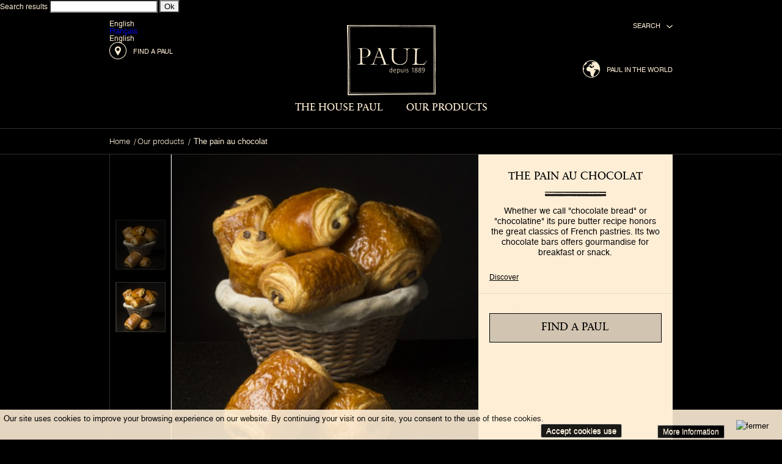

--- FILE ---
content_type: text/html; charset=utf-8
request_url: http://www.paul-gabon.com/en/our-products/31-le-pain-au-chocolat.html
body_size: 9071
content:
<!DOCTYPE html><!--[if IE 9]><html xmlns="http://www.w3.org/1999/xhtml" class="ie ie9" xml:lang="en"><![endif]--> <!--[if IE 8]><html xmlns="http://www.w3.org/1999/xhtml" class="ie ie8" xml:lang="en"><![endif]--> <!--[if IE 7]><html xmlns="http://www.w3.org/1999/xhtml" class="ie ie7" xml:lang="en"><![endif]--> <!--[if IE 6]><html xmlns="http://www.w3.org/1999/xhtml" class="ie ie6" xml:lang="en"><![endif]--> <!--[if (gt IE 9)|!(IE)]><!--><html xmlns="http://www.w3.org/1999/xhtml" xml:lang="en"><!--<![endif]--><head><title>The pain au chocolat</title><meta name="description" content="Whether we call &quot;chocolate bread&quot; or &quot;chocolatine&quot; its pure butter recipe honors the great classics of French pastries. Its two chocolate bars offers gourmandise for breakfast or snack." /><meta http-equiv="Content-Type" content="application/xhtml+xml; charset=utf-8" /><meta name="viewport" content="width=device-width, initial-scale=1.0, minimum-scale=1.0, maximum-scale=1.0, user-scalable=no" /><meta http-equiv="content-language" content="fr-en" /><meta name="generator" content="PrestaShop" /><meta name="google-site-verification" content="Hh0xgMmozYgYpnrkf9U5rYbRI5YLxEs8bpIWEfREIHM" /><meta name="robots" content="index,follow" /><link rel="icon" type="image/vnd.microsoft.icon" href="/img/favicon.ico?1475239084" /><link rel="shortcut icon" type="image/x-icon" href="/img/favicon.ico?1475239084" /><script type="text/javascript">/* <![CDATA[ */var baseDir='http://www.paul-gabon.com/';var baseUri='http://www.paul-gabon.com/';var static_token='2272028fb11763bf6250569abe5b472b';var token='2272028fb11763bf6250569abe5b472b';var priceDisplayPrecision=2;var priceDisplayMethod=0;var roundMode=2;/* ]]> */</script><link href="/themes/paul/css/reset.css" rel="stylesheet" type="text/css" media="all" /><link href="/themes/paul/css/fonts.css" rel="stylesheet" type="text/css" media="all" /><link href="/themes/paul/css/grid_prestashop.css" rel="stylesheet" type="text/css" media="all" /><link href="/themes/paul/css/global.css" rel="stylesheet" type="text/css" media="all" /><link href="/themes/paul/css/jquery.mCustomScrollbar.css" rel="stylesheet" type="text/css" media="all" /><link href="/themes/paul/css/jquery.qtip.min.css" rel="stylesheet" type="text/css" media="all" /><link href="/themes/paul/css/animate.css" rel="stylesheet" type="text/css" media="all" /><link href="/themes/paul/css/style.css" rel="stylesheet" type="text/css" media="all" /><link href="/themes/paul/css/product.css" rel="stylesheet" type="text/css" media="all" /><link href="/js/jquery/plugins/fancybox/jquery.fancybox.css" rel="stylesheet" type="text/css" media="all" /><link href="/modules/prestablog/themes/paul/css/module.css" rel="stylesheet" type="text/css" media="all" /><link href="/modules/blockpermanentlinks/blockpermanentlinks.css" rel="stylesheet" type="text/css" media="all" /><link href="/modules/blockviewed/blockviewed.css" rel="stylesheet" type="text/css" media="all" /><link href="/modules/blockcontact/blockcontact.css" rel="stylesheet" type="text/css" media="all" /><link href="/modules/blockmyaccountfooter/blockmyaccount.css" rel="stylesheet" type="text/css" media="all" /><link href="/modules/blocknewproducts/blocknewproducts.css" rel="stylesheet" type="text/css" media="all" /><link href="/modules/blockuserinfo/blockuserinfo.css" rel="stylesheet" type="text/css" media="all" /><link href="/js/jquery/plugins/autocomplete/jquery.autocomplete.css" rel="stylesheet" type="text/css" media="all" /><link href="/themes/paul/css/product_list.css" rel="stylesheet" type="text/css" media="all" /><link href="/themes/paul/css/modules/blocksearch/blocksearch.css" rel="stylesheet" type="text/css" media="all" /><link href="/modules/favoriteproducts/favoriteproducts.css" rel="stylesheet" type="text/css" media="all" /><link href="/modules/homefeatured/homefeatured.css" rel="stylesheet" type="text/css" media="all" /><link href="/themes/paul/css/modules/blocknewsletter/blocknewsletter.css" rel="stylesheet" type="text/css" media="all" /><link href="/themes/paul/css/modules/blocklanguages/blocklanguages.css" rel="stylesheet" type="text/css" media="all" /><link href="/themes/paul/css/modules/instagrampromodule/views/css/instagrampromodule.css" rel="stylesheet" type="text/css" media="all" /><link href="/modules/instagrampromodule/views/css/owl.carousel.css" rel="stylesheet" type="text/css" media="all" /><link href="/modules/instagrampromodule/views/css/owl.theme.default.css" rel="stylesheet" type="text/css" media="all" /><link href="/modules/blocktopmenu/css/superfish-modified.css" rel="stylesheet" type="text/css" media="all" /><link href="/themes/paul/css/modules/blockreinsurance/style.css" rel="stylesheet" type="text/css" media="all" /><link href="http://www.paul-gabon.com/themes/paul/css/responsive.css" rel="stylesheet" type="text/css" media="all" /><link href="http://www.paul-gabon.com/themes/paul/css/effets.css" rel="stylesheet" type="text/css" media="all" /><link href="http://www.paul-gabon.com/themes/paul/css/print.css" rel="stylesheet" type="text/css" media="print" /><script src="/js/jquery/jquery-1.7.2.min.js" type="text/javascript">/* <![CDATA[ *//* ]]> */</script><script src="/js/jquery/jquery-migrate-1.2.1.js" type="text/javascript">/* <![CDATA[ *//* ]]> */</script><script src="/js/jquery/plugins/jquery.easing.js" type="text/javascript">/* <![CDATA[ *//* ]]> */</script><script src="/js/tools.js" type="text/javascript">/* <![CDATA[ *//* ]]> */</script><script src="/themes/paul/js/floating-1.12.js" type="text/javascript">/* <![CDATA[ *//* ]]> */</script><script src="/themes/paul/js/blur.js" type="text/javascript">/* <![CDATA[ *//* ]]> */</script><script src="/themes/paul/js/checkstyle.js" type="text/javascript">/* <![CDATA[ *//* ]]> */</script><script src="/themes/paul/js/jquery.customSelect.min.js" type="text/javascript">/* <![CDATA[ *//* ]]> */</script><script src="/themes/paul/js/jquery.mCustomScrollbar.concat.min.js" type="text/javascript">/* <![CDATA[ *//* ]]> */</script><script src="/themes/paul/js/jquery.flexslider.js" type="text/javascript">/* <![CDATA[ *//* ]]> */</script><script src="/themes/paul/js/jquery.qtip.min.js" type="text/javascript">/* <![CDATA[ *//* ]]> */</script><script src="/themes/paul/js/modernizr-custom.js" type="text/javascript">/* <![CDATA[ *//* ]]> */</script><script src="/themes/paul/js/wow.min.js" type="text/javascript">/* <![CDATA[ *//* ]]> */</script><script src="/themes/paul/js/scripts.js" type="text/javascript">/* <![CDATA[ *//* ]]> */</script><script src="/js/jquery/plugins/fancybox/jquery.fancybox.js" type="text/javascript">/* <![CDATA[ *//* ]]> */</script><script src="/js/jquery/plugins/jquery.idTabs.js" type="text/javascript">/* <![CDATA[ *//* ]]> */</script><script src="/js/jquery/plugins/jquery.scrollTo.js" type="text/javascript">/* <![CDATA[ *//* ]]> */</script><script src="/js/jquery/plugins/jquery.serialScroll.js" type="text/javascript">/* <![CDATA[ *//* ]]> */</script><script src="/themes/paul/js/tools.js" type="text/javascript">/* <![CDATA[ *//* ]]> */</script><script src="/themes/paul/js/product.js" type="text/javascript">/* <![CDATA[ *//* ]]> */</script><script src="/themes/paul/js/tools/treeManagement.js" type="text/javascript">/* <![CDATA[ *//* ]]> */</script><script src="/js/jquery/plugins/autocomplete/jquery.autocomplete.js" type="text/javascript">/* <![CDATA[ *//* ]]> */</script><script src="/modules/favoriteproducts/favoriteproducts.js" type="text/javascript">/* <![CDATA[ *//* ]]> */</script><script src="/themes/paul/js/jquery.validate.min.js" type="text/javascript">/* <![CDATA[ *//* ]]> */</script><script src="/themes/paul/js/additional-methods.min.js" type="text/javascript">/* <![CDATA[ *//* ]]> */</script><script src="/themes/paul/js/jquery.validate.js" type="text/javascript">/* <![CDATA[ *//* ]]> */</script><script src="/modules/instagrampromodule/views/js/instagrampromodule-script.js" type="text/javascript">/* <![CDATA[ *//* ]]> */</script><script src="/modules/blocktopmenu/js/hoverIntent.js" type="text/javascript">/* <![CDATA[ *//* ]]> */</script><script src="/modules/blocktopmenu/js/superfish-modified.js" type="text/javascript">/* <![CDATA[ *//* ]]> */</script><script type="text/javascript">/* <![CDATA[ */var favorite_products_url_add='http://www.paul-gabon.com/en/module/favoriteproducts/actions?process=add';var favorite_products_url_remove='http://www.paul-gabon.com/en/module/favoriteproducts/actions?process=remove';var favorite_products_id_product='31';/* ]]> */</script><script type="text/javascript">/* <![CDATA[ */(function(i,s,o,g,r,a,m){i['GoogleAnalyticsObject']=r;i[r]=i[r]||function(){(i[r].q=i[r].q||[]).push(arguments)},i[r].l=1*new Date();a=s.createElement(o),m=s.getElementsByTagName(o)[0];a.async=1;a.src=g;m.parentNode.insertBefore(a,m)})(window,document,'script','//www.google-analytics.com/analytics.js','ga');ga('create','UA-61637622-2');ga('send','pageview');/* ]]> */</script><link rel="alternate" hreflang="fr-fr" href="http://www.paul-gabon.com/fr/nos-produits/31-le-pain-au-chocolat.html" /><link rel="alternate" hreflang="en-gb" href="http://www.paul-gabon.com/en/our-products/31-le-pain-au-chocolat.html" /><script>/* <![CDATA[ */!function(f,b,e,v,n,t,s){if(f.fbq)return;n=f.fbq=function(){n.callMethod?n.callMethod.apply(n,arguments):n.queue.push(arguments)};if(!f._fbq)f._fbq=n;n.push=n;n.loaded=!0;n.version='2.0';n.queue=[];t=b.createElement(e);t.async=!0;t.src=v;s=b.getElementsByTagName(e)[0];s.parentNode.insertBefore(t,s)}(window,document,'script','//connect.facebook.net/en_US/fbevents.js');fbq('init','155402798244177');fbq('track',"PageView");/* ]]> */</script><script src="http://www.paul-gabon.com/themes/paul/js/messages_en.js" type="text/javascript">/* <![CDATA[ *//* ]]> */</script><!--[if IE 8]><script src="http://www.paul-gabon.com/themes/paul/js/html5shiv.js">/* <![CDATA[ *//* ]]> */</script><script src="http://www.paul-gabon.com/themes/paul/js/PIE.js">/* <![CDATA[ *//* ]]> */</script><link href="http://www.paul-gabon.com/themes/paul/css/ie8.css" rel="stylesheet" type="text/css" media="all" /> <![endif]--><script src='https://www.google.com/recaptcha/api.js'>/* <![CDATA[ *//* ]]> */</script></head><body class="product" id="product"><div id="page"> <header id="header"><div class="main"><div class="logo"> <a href="http://www.paul-gabon.com/" title="PAUL Libreville"> <img src="http://www.paul-gabon.com/img/logo.jpg?1475239084" alt="PAUL Libreville" width="145" height="115" /> <img src="http://www.paul-gabon.com/themes/paul/img//logo-paul-mobile.png" class="showMobile" alt="PAUL Libreville" /> </a></div><div class="toggle-menu showMobile"><i></i></div><div id="languages_block_top"><div class="countriesitem" id="countries"><p class="selected_language"> English</p><ul class="countries_ul" id="first-languages"><li > <a href="http://www.paul-gabon.com/fr/nos-produits/31-le-pain-au-chocolat.html" title="Français"> Français </a></li><li class="selected_language"> English</li></ul></div><div class="linksheader"><ul class="listLinks"><li class="item"> <a href="http://www.paul-gabon.com/en/our-shops"> <span class="imgLink"> <img alt="Nos boutiques" src="http://www.paul-gabon.com/themes/paul/img/stors.png"> </span> <span class="textLink">Find a PAUL</span> </a></li></ul></div></div><script type="text/javascript">/* <![CDATA[ */$(document).ready(function(){$(".countriesitem").click(function(){$(this).toggleClass("countries_hover");if($(this).find(".countries_ul").is(':visible')){$(this).find(".countries_ul").slideUp();}else{$(this).find(".countries_ul").slideDown();}});});/* ]]> */</script><div id="search_block_top"><form action="http://www.paul-gabon.com/en/recherche" id="searchbox" method="get"><p> <label for="search_query_top">Search results</label> <input type="hidden" name="controller" value="search" /> <input type="hidden" name="orderby" value="position" /> <input type="hidden" name="orderway" value="desc" /> <input class="search_query placeholder" type="text" id="search_query_top" name="search_query" value="" /> <input type="submit" name="submit_search" value="Ok" class="button" /></p></form></div> <a class="btnRecherche" href="#"><span>Search</span></a><script type="text/javascript">/* <![CDATA[ */$('document').ready(function(){$("#search_query_top").autocomplete('http://www.paul-gabon.com/en/recherche',{minChars:3,max:10,width:500,selectFirst:false,scroll:false,dataType:"json",formatItem:function(data,i,max,value,term){return value;},parse:function(data){var mytab=new Array();for(var i=0;i<data.length;i++)
mytab[mytab.length]={data:data[i],value:data[i].cname+' > '+data[i].pname};return mytab;},extraParams:{ajaxSearch:1,id_lang:2}}).result(function(event,data,formatted){$('#search_query_top').val(data.pname);document.location.href=data.product_link;})});/* ]]> */</script><div class="linksheader paul-monde"><ul class="listLinks"><li class="item"> <a href="http://www.paul-bakeries.com/" target="_blank"> <span class="imgLink"> <img alt="Paul dans le monde" src="http://www.paul-gabon.com/themes/paul/img/world.png"> </span> <span class="textLink">PAUL in the world</span> </a></li></ul></div><script type="text/javascript">/* <![CDATA[ */function masinfocookies(){var el=document.getElementById('masinfo');el.style.display=(el.style.display=='none')?'block':'none';}
function closeinfo()
{document.getElementById('AvisoCookieslaw').style.display='none';}/* ]]> */</script><div id="AvisoCookieslaw" style="padding:20px 0;width: 710px; height:9px;position: fixed; bottom:0; background: #FEEED6; z-index: 9999; font-size: 13px; line-height: 1.5em; left: 0px; color: #000000; opacity: 0.9;"><div style="position: relative; display: block; margin: 0px 0px 0px 6px; width: 652px; top: -15px;"><p>Our site uses cookies to improve your browsing experience on our website. By continuing your visit on our site, you consent to the use of these cookies.</p><div style="position: absolute; top: 12px; right: -36px;"><img alt="fermer" src="/modules/lgcookieslaw/close.png" style="cursor:pointer;" onclick="document.getElementById('aceptocookies_submit').click();"/></div></div><form action="/en/our-products/31-le-pain-au-chocolat.html" id="lgcookie_form" method="post"><div style="float:left;width:49%;text-align:center;"><input id="aceptocookies_submit" type="submit" name="aceptocookies" style="background: #e3e3e3 repeat-x scroll left top; background: -moz-linear-gradient(center top , #F9F9F9, #E3E3E3) repeat scroll 0 0 transparent; background: -webkit-gradient(linear, center top ,center bottom, from(#F9F9F9), to(#E3E3E3)) repeat scroll 0 0 transparent; border-color: #CCCCCC #BBBBBB #A0A0A0; border-left: 1px solid #BBBBBB; border-radius: 3px 3px 3px 3px; border-right: 1px solid #BBBBBB; border-style: solid; border-width: 1px; color: #000000; margin: 0; outline: medium none; padding: 3px 8px; text-align: center; vertical-align: middle; white-space: nowrap; text-shadow: 0 1px 0 #fff;cursor:pointer;" value="Accept cookies use"/></div><div style="float:left;width:49%;text-align:center;font-family:arial;font-size:12px;"><a href="http://www.paul-gabon.com/en/content/2-Legal-notices" onclick="masinfocookies();" style="background: #e3e3e3 repeat-x scroll left top; background: -moz-linear-gradient(center top , #F9F9F9, #E3E3E3) repeat scroll 0 0 transparent; background: -webkit-gradient(linear, center top ,center bottom, from(#F9F9F9), to(#E3E3E3)) repeat scroll 0 0 transparent; border-color: #CCCCCC #BBBBBB #A0A0A0; border-left: 1px solid #BBBBBB; border-radius: 3px 3px 3px 3px; border-right: 1px solid #BBBBBB; border-style: solid; border-width: 1px; color: #000000; margin: 0; outline: medium none; padding: 3px 8px; text-align: center; vertical-align: middle; white-space: nowrap; text-shadow: 0 1px 0 #fff;cursor:pointer;line-height:27px;text-decoration:none;font-family:arial;font-size:12px;">More Information</a></div></form></div><div id="masinfo" style="position: relative; width: 80%; margin: 0 10%; display: none;overflow-x:hidden; overflow-y:scroll;height:600px;"><h2>MENTIONS LÉGALES</h2><p><span>Ce site est édité par</span>&nbsp;:&nbsp;<br /><br />HOLDER SAS&nbsp;<span>au capital de 9&nbsp;309&nbsp;856€<br /><br /></span><span>344 Avenue de la Marne<br /></span><span>59700 MARCQ EN BAROEUL</span></p><p>RCS LILLE METROPOLE&nbsp;349&nbsp;557&nbsp;934.</p><p>Téléphone :&nbsp; +33 (0)3 20 78 32 32</p><p><span>Agence partenaire :</span><br /><br /><span>WebDesign et&nbsp;</span><a href="http://www.lemon-interactive.fr/" target="_blank" title="Création de Site Internet">Création de Site Internet</a><span>&nbsp;par l'Agence Web Lemon Interactive</span><br /><br /><span>Ce site est hébergé par</span>&nbsp;:&nbsp;&nbsp;<br /><br />NEXYLAN SAS</p><p>25 rue Corneille<br />59100 ROUBAIX</p><p>téléphone : +33 (0)3 66 72 15 72<br />e-mail&nbsp;:&nbsp;<a href="mailto:contact@nexylan.com" title="blocked::mailto:contact@nexylan.com">contact@nexylan.com</a></p><p><br /><strong>INFORMATIQUE ET LIBERTES</strong><br /><br />PAUL SAS Service Marketing<br /><br />Le site paul-gabon.lemoni.fr est déclaré sous le numéro 1694039 v 0 auprès de la Commission Nationale Informatique et Libertés (CNIL) en application de la loi n°78-17 du 6 janvier 1978 modifiée en 2004, relative à l'informatique, aux fichiers et aux libertés.<br /><br />Les informations recueillies font l’objet d’un traitement informatique destiné à l’envoi d’offres commerciales, d’informations sur les produits et la marque PAUL. Le destinataire des données est la société HOLDER SAS.&nbsp;<br /><br />Conformément à la loi « informatique et libertés », chaque internaute ayant déposé, sur le site paul-gabon.lemoni.fr, des informations nominatives le concernant, bénéficie d’un droit d’accès et de rectification de ces données, qu’il peut exercer en s’adressant à la société :&nbsp;<br />HOLDER SAS 344 Avenue de la Marne - 59700 MARCQ EN BAROEUL</p><p>Chaque internaute peut également, pour des motifs légitimes, s’opposer au traitement des données le concernant.&nbsp;</p></div><div class="clear"></div></div><div class="cadreMenu"><div class="menuPrinc work_without_js"><ul><li><a href="http://www.paul-gabon.com/en/content/6-Our-story">The house Paul</a><ul><li ><a href="http://www.paul-gabon.com/en/content/6-Our-story">The PAUL story</a></li><li ><a href="http://www.paul-gabon.com/en/content/7-our-values">Our values</a></li><li ><a href="http://www.paul-gabon.com/en/content/9-un-univers">Notre responsabilité</a></li></ul></li><li ><a href="http://www.paul-gabon.com/en/3-our-products/">Our products</a><ul><li ><a href="http://www.paul-gabon.com/en/our-products/4-bakery/">Bakery</a></li><li ><a href="http://www.paul-gabon.com/en/our-products/5-viennoiserie/">Viennoiserie</a></li><li ><a href="http://www.paul-gabon.com/en/our-products/6-pastry/">Pastry</a></li><li ><a href="http://www.paul-gabon.com/en/our-products/14-savoury/">Savoury</a></li><li ><a href="http://www.paul-gabon.com/en/our-products/329-fruit-juices/">Fruit juices</a></li></ul></li></ul></div><div class="clear"></div></div><div class="clear"></div> </header><div id="columns"><div class="main product"><div class="cadre"><div id="left_column"></div><div id="center_column"><script type="text/javascript">/* <![CDATA[ */var currencySign='€';var currencyRate='1';var currencyFormat='2';var currencyBlank='1';var taxRate=20;var jqZoomEnabled=false;var oosHookJsCodeFunctions=new Array();var id_product='31';var productHasAttributes=true;var quantitiesDisplayAllowed=true;var quantityAvailable=0;var allowBuyWhenOutOfStock=false;var availableNowValue='';var availableLaterValue='';var productPriceTaxExcluded=0-0.000000;var productBasePriceTaxExcluded=0.000000-0.000000;var reduction_percent=0;var reduction_price=0;var specific_price=0;var product_specific_price=new Array();var specific_currency=false;var group_reduction='1';var default_eco_tax=0.000000;var ecotaxTax_rate=0;var currentDate='2025-11-10 22:32:42';var maxQuantityToAllowDisplayOfLastQuantityMessage=3;var noTaxForThisProduct=false;var displayPrice=0;var productReference='3001';var productAvailableForOrder='0';var productShowPrice='0';var productUnitPriceRatio='0.000000';var idDefaultImage=2263;var stock_management=1;var productPriceWithoutReduction='0';var productPrice='0';var img_ps_dir='http://www.paul-gabon.com/img/';var customizationFields=new Array();customizationFields[0]=new Array();customizationFields[0][0]='img0';customizationFields[0][1]=0;var img_prod_dir='http://www.paul-gabon.com/img/p/';var combinationImages=new Array();combinationImages[0]=new Array();combinationImages[0][0]=0;combinationImages[0]=new Array();combinationImages[0][0]=2263;combinationImages[0][1]=2421;var doesntExist='This combination does not exist for this product. Please select another combination.';var doesntExistNoMore='This product is no longer in stock';var doesntExistNoMoreBut='with those attributes but is available with others.';var uploading_in_progress='Uploading in progress, please be patient.';var fieldRequired='Please fill in all the required fields before saving your customization.';var attributesCombinations=new Array();tabInfos=new Array();tabInfos['id_attribute']='45';tabInfos['attribute']='gluten';tabInfos['group']='allergens_to_exclude';tabInfos['id_attribute_group']='6';attributesCombinations.push(tabInfos);tabInfos=new Array();tabInfos['id_attribute']='47';tabInfos['attribute']='egg';tabInfos['group']='allergens_to_exclude';tabInfos['id_attribute_group']='6';attributesCombinations.push(tabInfos);tabInfos=new Array();tabInfos['id_attribute']='50';tabInfos['attribute']='soy';tabInfos['group']='allergens_to_exclude';tabInfos['id_attribute_group']='6';attributesCombinations.push(tabInfos);tabInfos=new Array();tabInfos['id_attribute']='60';tabInfos['attribute']='milk';tabInfos['group']='allergens_to_exclude';tabInfos['id_attribute_group']='6';attributesCombinations.push(tabInfos);/* ]]> */</script><div class="breadcrumb"><div class="main"><div itemscope itemtype="http://data-vocabulary.org/Breadcrumb"> <a href="http://www.paul-gabon.com/" itemprop="url" title="return to Home"> <span itemprop="title">Home</span> </a></div> <span class="navigation-pipe"> / </span><div itemscope itemtype="http://data-vocabulary.org/Breadcrumb"><a href="http://www.paul-gabon.com/en/3-our-products/" itemprop="url" title="Our products"><span itemprop="title">Our products</span></a></div> <span class="navigation-pipe">/</span> The pain au chocolat</div></div><div id="primary_block"><div class="main"><div id="pb-right-column"><div class="cadreimgProd"><div id="image-block"> <span id="view_full_size"> <img src="http://www.paul-gabon.com/2263-fiche_product/le-pain-au-chocolat.jpg" title="The pain au chocolat" alt="The pain au chocolat" id="bigpic" width="520" height="520"/> <span class="span_link">Maximize</span> </span></div><div class="thumbVertical"><div class="clearfix" id="views_block"><div id="thumbs_list"><ul id="thumbs_list_frame"><li id="thumbnail_2263"> <a class="thickbox shown" href="http://www.paul-gabon.com/2263-thickbox_default/le-pain-au-chocolat.jpg" rel="other-views" title="The pain au chocolat"> <img id="thumb_2263" src="http://www.paul-gabon.com/2263-image_gallerie/le-pain-au-chocolat.jpg" alt="The pain au chocolat" title="The pain au chocolat" height="80" width="80" /> </a></li><li id="thumbnail_2421"> <a class="thickbox" href="http://www.paul-gabon.com/2421-thickbox_default/le-pain-au-chocolat.jpg" rel="other-views" title="The pain au chocolat"> <img id="thumb_2421" src="http://www.paul-gabon.com/2421-image_gallerie/le-pain-au-chocolat.jpg" alt="The pain au chocolat" title="The pain au chocolat" height="80" width="80" /> </a></li></ul></div></div> <span class="centrage"></span></div><p class="resetimg clear"><span id="wrapResetImages" style="display: none;"><img src="http://www.paul-gabon.com/themes/paul/img/icon/cancel_11x13.gif" alt="Cancel" width="11" height="13"/> <a id="resetImages" href="http://www.paul-gabon.com/en/our-products/31-le-pain-au-chocolat.html" onclick="$('span#wrapResetImages').hide('slow');return (false);">Display all pictures</a></span></p><div class="img_product"><p class="titile_product">The pain au chocolat</p><div id ="product_img_list" class="slier_mobile"><ul class="slides"><li> <img  src="http://www.paul-gabon.com/2263-fiche_product/le-pain-au-chocolat.jpg" alt="The pain au chocolat" title="The pain au chocolat" /></li><li> <img  src="http://www.paul-gabon.com/2421-fiche_product/le-pain-au-chocolat.jpg" alt="The pain au chocolat" title="The pain au chocolat" /></li></ul></div></div></div><div class="blockshar"><h3 class="titreSocial">Share</h3><ul id="usefull_link_block"><li id="left_share_fb"> <a class="js-new-window" href="http://www.facebook.com/sharer.php?u=http%3A%2F%2Fwww.paul-gabon.com%2Fen%2Four-products%2F31-le-pain-au-chocolat.html&amp;t=The+pain+au+chocolat">Share on Facebook!</a></li><li id="favoriteproducts_block_extra_added"> Remove this product from my favorite's list.</li><li id="favoriteproducts_block_extra_removed"> Add this product to my list of favorites.</li><li class="twitter"> <a href="https://twitter.com/intent/tweet/?url=http://www.paul-gabon.com/en/our-products/31-le-pain-au-chocolat.html&via=exemple" target="_blank"> partager sur Twitter</a></li></ul></div></div><div id="pb-left-column"><h1 class="titreDetail"><span>The pain au chocolat</span></h1><div id="short_description_block"><div class="description" id="short_description_content"><p>Whether we call "chocolate bread" or "chocolatine" its pure butter recipe honors the great classics of French pastries. Its two chocolate bars offers gourmandise for breakfast or snack.</p></div><p class="buttons_bottom_desc"><a href="javascript:{}" data_tab="more_info_tab_more_info" class="button">Discover</a></p><div class="clear"></div></div><form action="http://www.paul-gabon.com/en/panier" id="buy_block" method="post"><p class="hidden"> <input type="hidden" name="token" value="2272028fb11763bf6250569abe5b472b" /> <input type="hidden" name="id_product" value="31" id="product_page_product_id" /> <input type="hidden" name="add" value="1" /> <input type="hidden" name="id_product_attribute" id="idCombination" value="" /></p><div class="product_attributes"><div id="attributes"></div><p id="product_reference" style="display: none;"> <label>Reference: </label> <span class="editable">3001</span></p><p id="quantity_wanted_p" style="display: none;"> <label>Quantity:</label> <input type="text" name="qty" id="quantity_wanted" class="text" value="1" size="2" maxlength="3"  /></p><p id="minimal_quantity_wanted_p" style="display: none;"> This product is not sold individually. You must select at least <b id="minimal_quantity_label">1</b> quantity for this product.</p><p id="availability_statut" style="display: none;"> <span id="availability_label">Availability:</span> <span class="warning_inline" id="availability_value">This product is no longer in stock</span></p><p id="availability_date" style="display: none;"> <span id="availability_date_label">Availability date:</span> <span id="availability_date_value">2015-01-01</span></p><div id="oosHook"></div><p class="warning_inline" id="last_quantities" style="display: none">Warning: Last items in stock!</p></div><div class="content_prices clearfix"><p class="buttons_bottom_block" id="add_to_cart" style="display:none"> <span></span> <input type="submit" name="Submit" value="Add to cart" class="exclusive" /></p><div class="clear"></div></div><p class="btn-left"><a class="btnDetailProd" href="http://www.paul-gabon.com/en/our-shops">Find a PAUL </a></p></form></div><div class="clear"></div></div></div><div class="main"><div id="more_info_block"><ul class="idTabs idTabsShort clearfix" id="more_info_tabs"><li><a href="#idTab1" id="more_info_tab_more_info"><span>Description</span><span class="centrage"></span></a></li><li><a href="#idTab100" id="more_info_tab_more_info_englet_1"><span>Nutritional value per 100g</span><span class="centrage"></span></a></li><li><a href="#idTab101" id="more_info_tab_more_info_englet_2"><span>Nutritional value per portion</span><span class="centrage"></span></a></li><li><a href="#idTab102" id="more_info_tab_more_info_englet_3"><span>Food allergens</span><span class="centrage"></span></a></li></ul><div class="sheets align_justify" id="more_info_sheets"><div class="blockscroll" id="idTab1"><p>Notre produit</p><div class="scrollmobile"><p>Puff pastry, sugar, two chocolate bars, salt.</p></div></div><div class="rte blockscroll" id="idTab100"><p>Valeurs nutritionnelles aux 100 G</p><div class="scrollmobile"><ul class="listfeatures"><li class="item"> <span class="feature">Sugars</span><span class="value">15,57 g</span></li><li class="item"> <span class="feature">Total Carbohydrates</span><span class="value">53,02 g</span></li><li class="item"> <span class="feature">Total Fat</span><span class="value">23,80 g</span></li><li class="item"> <span class="feature">Protein</span><span class="value">7,64 g</span></li><li class="item"> <span class="feature">Energie (kcal)</span><span class="value">460,00 kcal</span></li><li class="item"> <span class="feature">Energie (KJ)</span><span class="value">1924,64 KJ</span></li><li class="item"> <span class="feature">Fibre alimentaire</span><span class="value">1,58 g</span></li><li class="item"> <span class="feature">Acides gras saturés</span><span class="value">14,82 g</span></li><li class="item"> <span class="feature">Sel</span><span class="value">0,99 g</span></li><li class="item"> <span class="feature">Sodium</span><span class="value">0,39 g</span></li><li class="item"> <span class="feature">Matières grasses</span><span class="value">23,80 g</span></li></ul></div></div><div class="rte blockscroll" id="idTab101"><p>Valeurs nutritionnelles par portion</p><div class="scrollmobile"><ul class="listfeatures"><li class="item"> <span class="feature">Total Carbohydrates </span><span class="value">34,46 g</span></li><li class="item"> <span class="feature">Total Fat </span><span class="value">15,47 g</span></li><li class="item"> <span class="feature">Protein </span><span class="value">4,97 g</span></li><li class="item"> <span class="feature">Sodium </span><span class="value">0,25 g</span></li><li class="item"> <span class="feature">Sugars </span><span class="value">10,12 g</span></li><li class="item"> <span class="feature">Energie (kcal) </span><span class="value">299,00 kcal</span></li><li class="item"> <span class="feature">Energie (KJ) </span><span class="value">1251,02 KJ</span></li><li class="item"> <span class="feature">Fibre alimentaire </span><span class="value">1,03 g</span></li><li class="item"> <span class="feature">Acides gras saturés </span><span class="value">9,63 g</span></li><li class="item"> <span class="feature">Sel </span><span class="value">0,64 g</span></li><li class="item"> <span class="feature">Matières grasses </span><span class="value">15,47 g</span></li></ul></div></div><div class="rte blockscroll" id="idTab102"><p>allerg&egrave;nes</p><div class="scrollmobile"><ul class="listfeatures"><li class="item"> <span class="feature">Milk </span><span class="value"></span></li><li class="item"> <span class="feature">Gluten </span><span class="value"></span></li><li class="item"> <span class="feature">Soy </span><span class="value"></span></li><li class="item"> <span class="feature">Eggs </span><span class="value"></span></li></ul><div class="text-allergenes">The allergens mentioned on allergens in the product. This does not include the risk of cross contamination (the complete list of allergens is available in stores).</div></div></div></div></div></div><h2 class="titreAccess"><span>You might also like</span></h2><div class="products_block accessories_block"><div class="main" id="accessories_content"><ul class="slides"><li class="   ajax_block_product first_item product_accessories_description"><div class="itemboxp product_"> <a class="product_image" href="http://www.paul-gabon.com/en/our-products/14-la-viennoise-au-chocolat.html" title=""> <img src="http://www.paul-gabon.com/2262-image_product/la-viennoise-au-chocolat.jpg" alt="" style="background-image:url(http://www.paul-gabon.com/2262-image_product/la-viennoise-au-chocolat.jpg);" width="204" height="204" /><div class="zoneAction"><div class="interne"><span class="btnFlou">Discover</span></div> <span class="centrage"></span></div> </a><h3 class="titreProdTrait"><span><a class="product_image" href="http://www.paul-gabon.com/en/our-products/14-la-viennoise-au-chocolat.html" title="">The chocolate viennoise</a></span></h3></div></li><li class="   ajax_block_product item product_accessories_description"><div class="itemboxp product_"> <a class="product_image" href="http://www.paul-gabon.com/en/our-products/36-escargot-aux-raisins.html" title=""> <img src="http://www.paul-gabon.com/2267-image_product/escargot-aux-raisins.jpg" alt="" style="background-image:url(http://www.paul-gabon.com/2267-image_product/escargot-aux-raisins.jpg);" width="204" height="204" /><div class="zoneAction"><div class="interne"><span class="btnFlou">Discover</span></div> <span class="centrage"></span></div> </a><h3 class="titreProdTrait"><span><a class="product_image" href="http://www.paul-gabon.com/en/our-products/36-escargot-aux-raisins.html" title="">The escargot aux raisins</a></span></h3></div></li><li class=" lastrowtablette  ajax_block_product item product_accessories_description"><div class="itemboxp product_"> <a class="product_image" href="http://www.paul-gabon.com/en/our-products/46-le-canele.html" title=""> <img src="http://www.paul-gabon.com/2271-image_product/le-canele.jpg" alt="" style="background-image:url(http://www.paul-gabon.com/2271-image_product/le-canele.jpg);" width="204" height="204" /><div class="zoneAction"><div class="interne"><span class="btnFlou">Discover</span></div> <span class="centrage"></span></div> </a><h3 class="titreProdTrait"><span><a class="product_image" href="http://www.paul-gabon.com/en/our-products/46-le-canele.html" title="">The canel&eacute;</a></span></h3></div></li><li class="lastrow   ajax_block_product last_item product_accessories_description"><div class="itemboxp product_"> <a class="product_image" href="http://www.paul-gabon.com/en/our-products/47-la-cramique-sucre-et-raisins.html" title=""> <img src="http://www.paul-gabon.com/2272-image_product/la-cramique-sucre-et-raisins.jpg" alt="" style="background-image:url(http://www.paul-gabon.com/2272-image_product/la-cramique-sucre-et-raisins.jpg);" width="204" height="204" /><div class="zoneAction"><div class="interne"><span class="btnFlou">Discover</span></div> <span class="centrage"></span></div> </a><h3 class="titreProdTrait"><span><a class="product_image" href="http://www.paul-gabon.com/en/our-products/47-la-cramique-sucre-et-raisins.html" title="">The cramique sugar</a></span></h3></div></li></ul></div></div><div class="box_accessories"><div class="slier_mobile" id="accessories_mobile"></div></div></div><div class="clear"></div></div></div></div><footer id="footer"><div class="Footercontainer"><div class="main"><div class="clearfix" id="reinsurance_block"><ul class="slides width4"><li> <a class="link-reiasurance" href="/en/content/7-values"> <img src="http://www.paul-gabon.com/modules/blockreinsurance/img/reinsurance-1-1.jpg" alt="Passion for bread" title="Passion for bread" /><h2 class="titreTrait inverse"><span>Passion for bread</span></h2> </a></li><li> <a class="link-reiasurance" href="/en/content/7-values"> <img src="http://www.paul-gabon.com/modules/blockreinsurance/img/reinsurance-2-1.jpg" alt="Quality of heart" title="Quality of heart" /><h2 class="titreTrait inverse"><span>Quality of heart</span></h2> </a></li><li> <a class="link-reiasurance" href="/en/content/7-values"> <img src="http://www.paul-gabon.com/modules/blockreinsurance/img/reinsurance-3-1.jpg" alt="French tradition" title="French tradition" /><h2 class="titreTrait inverse"><span>French tradition</span></h2> </a></li><li> <a class="link-reiasurance" href="/en/content/7-values"> <img src="http://www.paul-gabon.com/modules/blockreinsurance/img/reinsurance-4-1.jpg" alt="A family house" title="A family house" /><h2 class="titreTrait inverse"><span>A family house</span></h2> </a></li></ul></div><div class="box_reassurance"><div class="slier_mobile" id="reassurance_mobile"></div></div></div></div><div class="main"><div id="block_logofooter"> <img alt="Paul dans le monde" src="http://www.paul-gabon.com/themes/paul/img/logo-footer.png"></div><div class="infoBas" id="block_rejoindre"><div class="interne"><p class="titreTrait miniTrait"><span>join us</span></p><ul><li><a href="http://www.paul-gabon.com/en/content/10-the-entrepreneurial-spirit">The Entrepreuneurial Spirit</a></li><li><a href="http://www.paul-gabon.com/en/content/11-our-professions">Our professions</a></li><li><a href="/en/recruitment">Our jobs</a></li></ul></div></div><div class="infoBas" id="block_contact_infos"><div class="interne"><p class="titreTrait miniTrait"><span>contact us</span></p><ul><li><a href="http://www.paul-gabon.com/en/contact-us">Contact&nbsp;form</a></li><li><a href="http://www.paul-gabon.com/en/content/15-contacts-list">Contacts&nbsp;list</a></li></ul></div></div><div id="social_block"><div class="interne"><p class="titreTrait miniTrait"><span>Follow us</span></p><ul><li class="facebook"><a href="https://www.facebook.com/PAUL1889.Gabon" target="_blank">Facebook</a></li><li class="instagram"><a href="https://www.instagram.com/paul_gabon/" target="_blank">instagram</a></li></ul></div></div><div class="clear"></div></div><div id="menu-bottom"><ul class="listLinksFooter"><li><a href="http://www.paul-gabon.com/en/content/2-Legal-notices">legal notices</a></li><li><a href="http://www.paul-gabon.com/en/contact-us">contact</a></li><li>PAUL © All right reserved 2017</li></ul></div> </footer></div> <a class="btnTop" href="#" id="btnTop">Top</a><div class="menu-mobile" id="menuMobile"></div></body></html>

--- FILE ---
content_type: text/css
request_url: http://www.paul-gabon.com/themes/paul/css/fonts.css
body_size: 294
content:
@font-face {
  font-family: 'Helvetica';
  src: url('../fonts/Helvetica.eot?#iefix') format('embedded-opentype'),
  url('../fonts/Helvetica.woff') format('woff'),
  url('../fonts/Helvetica.ttf')  format('truetype'),
  url('../fonts/Helvetica.svg#Helvetica') format('svg');
  font-weight: normal;
  font-style: normal;
}

@font-face {
  font-family: 'Helvetica-Oblique';
  src: url('../fonts/Helvetica-Oblique.eot?#iefix') format('embedded-opentype'),
  url('../fonts/Helvetica-Oblique.woff') format('woff'),
  url('../fonts/Helvetica-Oblique.ttf')  format('truetype'),
  url('../fonts/Helvetica-Oblique.svg#Helvetica-Oblique') format('svg');
  font-weight: normal;
  font-style: normal;
}

@font-face {
  font-family: 'Helvetica-Light';
  src: url('../fonts/Helvetica-Light.eot?#iefix') format('embedded-opentype'),
  url('../fonts/Helvetica-Light.woff') format('woff'),
  url('../fonts/Helvetica-Light.ttf')  format('truetype'),
  url('../fonts/Helvetica-Light.svg#Helvetica-Light') format('svg');
  font-weight: normal;
  font-style: normal;
}

@font-face {
  font-family: 'SabonNextLTPro-Regular';
  src: url('../fonts/SabonNextLTPro-Regular.eot?#iefix') format('embedded-opentype'),  
	url('../fonts/SabonNextLTPro-Regular.woff') format('woff'), 
	url('../fonts/SabonNextLTPro-Regular.ttf')  format('truetype'), 
	url('../fonts/SabonNextLTPro-Regular.svg#SabonNextLTPro-Regular') format('svg');
  font-weight: normal;
  font-style: normal;
}


--- FILE ---
content_type: text/css
request_url: http://www.paul-gabon.com/themes/paul/css/style.css
body_size: 9226
content:
/*==============================================*/
/*===> global                                  =*/
/*==============================================*/
	html{font-size:12px;}
	html,body{width:100%;height:100%;}
	body{font-family: 'Helvetica', arial, Helvetica,sans-serif;color:#feeed6;font-size:12px;background:#000;overflow-x:hidden;}
	#columns{position:relative;z-index:1;}
	.warning {padding:5rem 2.5rem;text-align:center;font-family:'SabonNextLTPro-Regular';font-size:2.5rem;color:#990000;}
	.success {}
	.error {}
	.required {}
	.FLeft{float:left;}
	.FRight{float:right;}
	.clear{clear:both;}
	.titreTrait{font-family:'SabonNextLTPro-Regular';font-size:16px;color:#f7e8d0;text-transform:uppercase;font-weight:normal;padding:0 0 20px;}
		.titreTrait span{position:relative;display:inline-block;padding:0 0 13px;}
		.titreTrait span:after{position:absolute;overflow:hidden;content:"";display:inline-block;width:87px;height:4px;bottom:0;left:50%;margin-left:-43px;background:url(../img/sprite-sep.png) 0 -34px no-repeat;}
		.titreTrait.inverse span{padding:27px 0 0;background-position:center top;}
		.titreTrait.inverse span:after{bottom:auto;top:0;}
	.titreTrait.miniTrait{padding:0 0 16px;}
		.titreTrait.miniTrait span{padding:0 0 18px;}
		.titreTrait.miniTrait span:after{left:0;margin-left:0;background-position:0 -57px;width:50px;height:4px;}
	.titreTraitGd{font-family:'SabonNextLTPro-Regular';font-size:18px;color:#000;text-transform:uppercase;font-weight:normal;padding:0 0 24px;}
		.titreTraitGd span{position:relative;display:inline-block;padding:0 0 27px;}
		.titreTraitGd span:after{position:absolute;overflow:hidden;content:"";display:inline-block;width:100px;height:9px;bottom:0;left:50%;margin-left:-50px;background:url(../img/sprite-sep.png) 0 0 no-repeat;}
	.btnGris,.btn-gris{line-height:1;font-family:'SabonNextLTPro-Regular';font-size:13px;color:#f7e8d0;text-transform:uppercase;display:inline-block;background:#4c4740;border:1px solid #feeed6;min-width:160px;padding:10px;	-webkit-text-size-adjust:100%;-ms-text-size-adjust:100%;	}
	.btnGris:hover,.btn-gris:hover{background-color:#feeed6;color:#000;}
	.grandTitre{font-family:'SabonNextLTPro-Regular';font-size:30px;color:#f7e8d0;font-weight:normal;text-transform:uppercase;text-align:center;padding:16px 0;border-bottom:1px solid #33302b;}
	.sousTitre{position:relative;font-family:'SabonNextLTPro-Regular';font-size:18px;color:#feeed6;text-transform:uppercase;font-weight:normal;padding:0 0 26px;margin:0 0 32px;}
	.sousTitre:after{position:absolute;overflow:hidden;content:"";display:inline-block;width:100%;height:8px;bottom:0;left:0;background:url(../img/sprite-sep.png) 0 -87px repeat-x;}
	.titreFiltre{font-size:14px;color:#feeed6;text-transform:uppercase;font-weight:normal;padding:0 0 10px;}
	.titreProdTrait{font-family:'SabonNextLTPro-Regular';font-size:16px;color:#f7e8d0;text-transform:uppercase;font-weight:normal;text-align:center;padding:0 0 8px;}
		.titreProdTrait span{position:relative;display:inline-block;padding:20px 12px 0;height:62px;overflow:hidden;}
		.titreProdTrait span:after{position:absolute;overflow:hidden;content:"";display:inline-block;width:87px;height:4px;top:0;left:50%;margin-left:-43px;background:url(../img/sprite-sep.png) 0 -34px no-repeat;}
		.titreProdTrait a{color:#feeed6;}
	.titreDetail{position:relative;font-family:'SabonNextLTPro-Regular';font-size:18px;line-height:22px;color:#000;text-transform:uppercase;text-align:center;font-weight:normal;padding:0 0 22px;margin:0 0 14px;}
	.titreDetail:after{position:absolute;overflow:hidden;content:"";display:inline-block;width:100px;height:9px;bottom:0;left:50%;margin-left:-50px;background:url(../img/sprite-sep.png) 0 -124px no-repeat;}

	.titreAccess{font-family:'SabonNextLTPro-Regular';font-size:18px;color:#feeed6;text-transform:uppercase;font-weight:normal;text-align:center;padding:0 0 18px;}
	.titreSocial{font-family:'SabonNextLTPro-Regular';font-size:14px;color:#f7e8d0;text-transform:uppercase;font-weight:normal;text-align:center;}

	.checkstyle .checkOn, .checkstyle .checkOff{font-family:'Helvetica-Light';font-size:14px;color:#feeed6;min-height:15px;padding:5px 0 5px 35px;cursor:pointer;background:url(../img/check-on.png) left center no-repeat;display:block;}
	.checkstyle .checkOff{background:url(../img/check-off.png) left center no-repeat;}
		.checkstyle .checkOn a, .checkstyle .checkOff a{color:#feeed6;}
	.btnFlou{line-height:1;display:inline-block;vertical-align:middle;font-family:'SabonNextLTPro-Regular';font-size:17px;color:#feeed6;text-transform:uppercase;border:1px solid #feeed6;padding:12px 42px;letter-spacing:2px;background:url(../img/bg-trans-001.png) center center repeat;}
		.centrage{display:inline-block;vertical-align:middle;width:1px;height:100%;}

	.btnDetailProd{font-family:'SabonNextLTPro-Regular';display:block;font-size:18px;color:#000;background:#d1c4b0;border:1px solid #000;text-transform:uppercase;text-align:center;padding:14px 6px;}
	.btnDetailProd:hover{background-color:#1f1d1a;color:#feeed6;}
	#layered_ajax_loader{background:url(../img/loader.gif) center 6px no-repeat;text-align:center;padding:10px 0 6px;border-bottom:1px solid #33302b;}
		#layered_ajax_loader img{display:none;}
	a{text-decoration:none;}
	input[type="button"],input[type="submit"],input[type="reset"]{outline:none;-webkit-appearance: none;border-radius:0; -moz-border-radius:0;  -webkit-border-radius:0;}
	input[type="text"],input[type="password"],input[type="tel"],input[type="email"]{outline:none;-webkit-appearance: none;border-radius:0; -moz-border-radius:0;  -webkit-border-radius:0;}
/*==============================================*/
/*===> squelette                               =*/
/*==============================================*/
	.main{min-width:300px;max-width:922px;margin:0 auto;position:relative;}
	@media screen and (min-width: 768px) {#columns{min-height:600px;}}
	.ie8 body,.ie8 #columns .main{min-width:922px;overflow:visible;}

/*==============================================*/
/*===> header	                               =*/
/*==============================================*/
	header{position:relative;border-bottom:1px solid #33302b;background:#000;z-index:2;}
	header.fixed{position:fixed;left:0;right:0;top:0;/*z-index:99999;*/z-index: 8000}
	header.absolute{position:absolute;width:100%;z-index:99999;}
		header .main{padding:12px 0 0;}
	.logo{position:absolute;left:0;right:0;top:20px;z-index:1;text-align:center;}
	#languages_block_top{float:left;position:relative;z-index:2;}


	.btnRecherche{font-size:11px;color:#feeed6;text-transform:uppercase;display:inline-block;float:right;position: relative;z-index: 2;padding:0 0 0 32px;margin: 0 0 46px;}
		.btnRecherche span{position:relative;display:inline-block;min-height:20px;line-height:20px;padding:0 20px 0 0;}
		.btnRecherche span:after{position:absolute;top:8px;right:0;display:inline-block;content:"";width:10px;height:5px;background: url("../img/sprite.png") -70px 0 no-repeat;}
		.btnRecherche.open span{}
		.btnRecherche.open span:after{background-position:-56px 0;}


	.linksheader{float:right;clear:right;position:relative;z-index:2;}
	#languages_block_top .linksheader{float:none;clear:right;}
		.linksheader li{}
		.listLinks .item{padding:0 0 8px 0;}
			.listLinks .item a{font-size:11px;text-transform:uppercase;color:#feeed6;}
		.listLinks .imgLink{display:inline-block;vertical-align:middle;padding:0 8px 0 0;}
		.listLinks .imgLink img{width:28px;}
		.listLinks .textLink{display:inline-block;vertical-align:middle;}
		.listLinks .item a:hover .textLink{text-decoration:underline;}
	.cadreMenu{clear:both;z-index:4;position:relative;}
		/*
	.menuPrinc{float:left;position:relative;left:50%;padding:32px 0 0;}
		.menuPrinc > ul{float:left;position:relative;left:-50%;}
			.menuPrinc > ul > li{font-family:'SabonNextLTPro-Regular';float:left;font-size:17px;color:#feeed6;text-transform:uppercase;margin:0 19px;}
				.menuPrinc > ul > li.hover{background:url(../img/puce-001.png) center bottom no-repeat;}
			.menuPrinc > ul > li > a{display:block;color:#feeed6;padding:0 0 24px;}
		.menuPrinc > ul ul{display:none;position:absolute;left:0;background:#feeed6;padding:26px 0 0;}
			.menuPrinc > ul ul li{font-size:13px;text-transform:uppercase;color:#000;padding:0 15px 26px;}
			.menuPrinc > ul ul li a{color:#000;}
		*/
	.menuPrinc{padding:32px 0 0;}
		.menuPrinc > ul{text-align:center}
			.menuPrinc > ul > li{font-family:'SabonNextLTPro-Regular';display:inline-block;font-size:17px;color:#feeed6;text-transform:uppercase;margin:0 19px;}
				.work_without_js > ul > li:hover > ul{display:block;}
				.work_without_js > ul > li:hover > a{background: url(../img/puce-001.png) center bottom no-repeat;}
				.menuPrinc > ul > li.over  > a{background:url(../img/puce-001.png) center bottom no-repeat;}
				
			.menuPrinc > ul > li > a{display:block;color:#feeed6;padding:0 0 24px;position:relative;z-index:10;}

		.menuPrinc > ul ul{display:none;position:absolute;left:0;right:0;background:#feeed6;padding:26px 0 0;margin-top:-9px!important;z-index:9;}
        .stores .menuPrinc > ul ul {border-bottom:4px solid #130c07;}
			.menuPrinc > ul ul li{display:inline-block;font-size:13px;text-transform:uppercase;color:#000;padding:0 15px 26px;}
			.menuPrinc > ul ul li a{color:#000;font-family:Helvetica;font-size:14px;}

		.cadreSousMenu{position:relative;clear:both;}
			.cadreSousMenu .sousMenu{position:absolute;left:0;right:0;top:-9px;z-index:3;background:#feeed6;}
				.cadreSousMenu .sousMenu .interne{float:left;position:relative;left:50%;}
				.cadreSousMenu .sousMenu ul{float:left;position:relative;left:-50%;padding:26px 0 0;}
				.cadreSousMenu .sousMenu ul li{float:left;font-size:13px;text-transform:uppercase;color:#000;padding:0 15px 26px;}
				.cadreSousMenu .sousMenu ul li a{color:#000;}
/*==============================================*/
/*===> content	                               =*/
/*==============================================*/

	#index #columns > .main{max-width:100%;}

	.img_category img{display:block;width:100%;height:auto;}

	.breadcrumb{font-size:13px;color:#feeed6;padding:14px 0;border-bottom:1px solid #33302b;}
		.breadcrumb a, .breadcrumb .navigation-pipe{font-family:'Helvetica-Light';color:#feeed6;}
		.breadcrumb .navigation-pipe{display:inline-block;padding:0 2px;}
		.breadcrumb .main div{display: inline;}
	#category #columns .breadcrumb .main{background:none;}

	.index #encartscommerciaux{width:100%;max-width:960px;margin:0 auto;}
	.Listencarts{background:#feeed6;color:#000;text-align:center;}
		.Listencarts .row{overflow:hidden;position:relative;}
		.Listencarts .imgencart{float:right;width:50%;position:relative;}
			.Listencarts .imgencart img{display:block;width:100%;height:auto;}
		.Listencarts .textencart{position:absolute;left:0;top:0;bottom:0;width:50%;}
			.Listencarts .textencart .interne{width:80%;display:inline-block;vertical-align:middle;}
			.Listencarts .centrage{width:1px;height:100%;display:inline-block;vertical-align:middle;}
		.Listencarts .inverse .imgencart{float:left;}
		.Listencarts .inverse .textencart{right:0;left:auto;}

		.Listencarts .descriptionEncart{font-size:16px;line-height:19px;padding:0 0 18px;color:#000;}
		.Listencarts .accrocheencart{font-family:'SabonNextLTPro-Regular';font-size:12px;text-transform:uppercase;line-height:17px;color:#000;}
		.Listencarts .actionencart{display:none;position:absolute;left:0;right:0;top:0;bottom:0;text-align:center;background-position:center center !important;background-repeat:no-repeat !important;background-size:100% auto;}
		.Listencarts .actionencart .btnFlou{background:#1f1d1a;}
		.Listencarts .actionencart .btnFlou:hover{background:url(../img/bg-trans-001.png) center center repeat;}
		.Listencarts .imgencart:hover .actionencart{display:block;}
	.btnVersBas{position:relative;z-index:10;height:1px;}
		.btnVersBas .interne{position:absolute;left:0;right:0;top:-20px;text-align:center;}

	/* barre comparaison / tri ********************************************************************* */
	.content_sortPagiBar {padding:5px 10px;}
	.content_sortPagiBar.top{border-bottom:1px solid #33302b;}

	#productsSortForm{float:right;}
	.nbrProd{font-family:'Helvetica-Light';font-size:13px;color:#feeed6;line-height:30px;float:left;}
	.select label{font-size:13px;color:#feeed6;line-height:30px;padding:0 12px 0 0;float:left;}
	.select .selectbox{float:left;width:218px;height:30px;position:relative;}
		.select .selectbox select{font-size:14px;color:#000;height:30px;width:100%;outline:none;z-index:2;}
	.customSelect{height:30px;background:#fff;border:1px solid #e7dac6;display:block !important;
		box-sizing:border-box;
		-moz-box-sizing:border-box;
		-webkit-box-sizing:border-box;
		-o-box-sizing:border-box;

	}
		.customSelect .customSelectInner{z-index:1;font-size:14px;color:#000;height:30px;line-height:30px;width:auto !important;display:block !important;padding:0 18px 0 10px;background:url(../img/sprite.png) right -277px no-repeat;}
	.paginationSelect{float:left;margin:0 18px 0 0;}
	.paginationSelect .select .selectbox{width:66px;}

	/* pagination ********************************************************************************** */
	.content_sortPagiBar .pagination {float:right;}
	.content_sortPagiBar .pagination .next , .content_sortPagiBar .pagination .preview {font-size:13px;color:#feeed6;height:30px;line-height:30px;float:right;}
	.content_sortPagiBar .pagination .next a , .content_sortPagiBar .pagination .preview a , .content_sortPagiBar .pagination .next span , .content_sortPagiBar .pagination .preview span {color:#feeed6;height:30px;line-height:29px;background:url(../img/sprite.png) right -305px no-repeat;display:inline-block;padding:0 16px 0 0;}
	.content_sortPagiBar .pagination .preview {float:left;margin:0 25px 0 0;}
	.content_sortPagiBar .pagination .preview a , .content_sortPagiBar .pagination .preview span {background:url(../img/sprite.png) 0 -337px no-repeat;padding:0 0 0 16px;}
	.content_sortPagiBar .pagination .all {float:left;font-size:13px;color:#feeed6;text-decoration:underline;height:30px;line-height:30px;margin:0 25px 0 0;}
		.content_sortPagiBar .pagination .all a {color:#feeed6;}
	.content_sortPagiBar .pagination ul.select {display:none;}
	.content_sortPagiBar .seeallconentainer{display:none;}
	.content_sortPagiBar form.pagination{display:none;}

	/* BLOCK idTabs ******************************************************************************** */
	.idTabs {overflow:hidden;position:relative;z-index:2;}
		.idTabs li {font-family:'SabonNextLTPro-Regular';font-size:14px;text-transform:uppercase;line-height:20px;color:#feeed6;margin:0 10px 0 0;float:left;text-align:center;overflow:hidden;}
		.idTabs li span{display:inline-block;vertical-align:middle;}
			.idTabs a {display:block;padding:10px 12px;color:#feeed6;background:#000;max-width:204px;height:34px;border:1px solid #33302b;}
	.idTabs .selected {background:#1f1d1a;border-bottom-color:#1f1d1a;}

	#more_info_sheets {font-size:12px;color:#feeed6;line-height:16px;background:#1f1d1a;border:1px solid #33302b;padding:18px 0;position:relative;z-index:1;margin-top:-1px;}
		#more_info_sheets p,#more_info_sheets .text-allergenes{padding:0 18px;margin-top: 20px;clear: both;}
	.listfeatures{overflow:hidden;background:url(../img/trait-001.png) center top repeat-y;}
		.listfeatures li{float:left;width:50%;padding:0 46px 6px;
			box-sizing:border-box;
			-moz-box-sizing:border-box;
			-webkit-box-sizing:border-box;
			-o-box-sizing:border-box;
		}
		.listfeatures li .feature{float:left;}
		.listfeatures li .value{float:right;}

	#more_info_sheets .product_desc{	}

	#more_info_sheets .product_desc .product_image{}

	#more_info_sheets .product_desc .block_description{}
	#more_info_sheets .product_desc .clear_product_desc{	}

/*==============================================*/
/*===> footer	                               =*/
/*==============================================*/
	footer{padding:26px 0 0;border-top:1px solid #33302b;}
	#index footer{border:none;padding:50px 0 0;}
		.blocksearchstors{float:left;width:50%;padding:0 28px;margin:0 0 24px;text-align:center;
			box-sizing:border-box;
			-moz-box-sizing:border-box;
			-webkit-box-sizing:border-box;
			-o-box-sizing:border-box;
		}
			.blocksearchstors > .interne{padding:9px 0 0;background:url(../img/bg-cadre-top.png) center top no-repeat;background-size:100% auto;}
			.blocksearchstors > .interne > .interne{padding:0 0 9px;background:url(../img/bg-cadre-bottom.png) center bottom no-repeat;background-size:100% auto;}
			.blocksearchstors > .interne > .interne > .interne{background:url(../img/bg-cadre-center.png) center center repeat-y;background-size:100% auto;padding:20px 0;}

			.blocksearchstors .descriptionstors{font-size:12px;color:#f7e8d0;line-height:14px;min-height:70px;max-width:180px;margin:0 auto;}
			.blocksearchstors .imgstors{display:inline-block;vertical-align:middle;width:34%;}
				.blocksearchstors .imgstors img{display:block;width:100%;height:auto;max-width:135px;}
			.blocksearchstors .textstors{display:inline-block;vertical-align:middle;width:55%;}
		#block_logofooter{float:left;width:25%;}
		#social_block{float:left;width:25%;padding:0 0 28px;}
			#social_block .interne{padding:0 0 0 17%;}
			#social_block li {float:left;width:35px;height:35px;margin:3px 5px 0 0;}
			#social_block li a{background:url(../img/sprite.png) 0 0 no-repeat;}
			#social_block li.facebook a{background-position:0 -108px;}
				#social_block li.facebook a:hover{background-position:-45px -108px;}
			#social_block li.twitter a{background-position:0 -151px;}
				#social_block li.twitter a:hover{background-position:-45px -151px;}
			#social_block li.instagram a{background-position:0 -196px;}
				#social_block li.instagram a:hover{background-position:-45px -196px;}
			#social_block li.pinterest a{background:url(../img/pinterest.png) center center no-repeat;}
				#social_block li.pinterest a:hover{background:url(../img/pinterest-hover.png) center center no-repeat;}
				#social_block li a{display:block;width:100%;height:100%;text-indent:-99999px;}

		.infoBas{float:left;width:25%;padding:0 0 30px;}
			.infoBas .interne{padding:0 0 0 22%;}
			.infoBas li{font-size:14px;color:#988f80;line-height:17px;}
				.infoBas li a{color:#988f80;}
				.infoBas li a:hover{color:#feeed6;}

		#menu-bottom{border-top:1px solid #33302b;text-align:center;}
			#menu-bottom li{font-size:11px;color:#988f80;text-transform:uppercase;display:inline-block;border-right:1px solid #33302b;padding:10px 48px;}
			#menu-bottom li:first-child{border-left:1px solid #33302b;}
				#menu-bottom li a{color:#988f80;}
				#menu-bottom li a:hover{color:#feeed6;}
		.btnTop{z-index: 200;font-family:'SabonNextLTPro-Regular';font-size:12px;color:#988f80;text-transform:uppercase;font-weight:bold;background:url(../img/sprite.png) 9px -44px no-repeat #1f1d1a;		overflow:hidden;		padding:32px 4px 6px;min-width:24px;border:1px solid #33302b;border-right:none;position:absolute;}


/*==============================================*/
/*===> page recherche	                         =*/
/*==============================================*/

	#search #columns > .main {    max-width: 100%;}
	.content_search{max-width:922px;margin:0 auto;width:100%;min-height:400px;}
	.content_search:after { content: ".";display: block; height: 0; overflow: hidden;clear:both;}
	.content_search .grandTitre{font-size:28px;}
	.content_search .sortPagiBar{padding: 5px 10px;border:1px solid  #33302b;border-width:0 1px 1px 1px;}
	.content_search  .sort_bottom{padding: 5px 10px;border:1px solid  #33302b;border-width:0 1px;}
	.content_search .nbresult{ color: #feeed6;    float: left;    font-family: "Helvetica-Light";    font-size: 13px;    line-height: 30px;}
	.content_search #product_list li{border:1px solid  #33302b;border-width:0 0 1px 1px;}
	.content_search #product_list li.lastrow{border-right:1px solid #33302b;padding-right:0;}
	.content_search #product_list li.firstrow:last-child{border-right:1px solid #33302b;}


/*==============================================*/
/*===> page not found	                         =*/
/*==============================================*/
	.page404{padding:0 20px;text-align:center;}
	.page404 *{box-sizing:border-box;		-moz-box-sizing:border-box;		-webkit-box-sizing:border-box;		-o-box-sizing:border-box;}
	.page404 h1{margin:0 -20px;    border-bottom: 1px solid #33302b;    color: #f7e8d0;    font-family: "SabonNextLTPro-Regular";    font-size: 30px;    font-weight: normal;    padding: 16px 0;    text-align: center;    text-transform: uppercase;		margin-bottom:40px;}
	.page404 p {font-size:18px;margin-bottom: 20px;}
	.page404 h3 {color: #f7e8d0;font-size: 12px;font-weight: normal;padding: 0 0 24px;text-transform: uppercase;}
	.page404 form.std fieldset{border:none;margin:0 0 20px;}
	.page404 label {display: inline-block;font-weight: normal;padding-right: 10px;font-size:13px;vertical-align:middle;}
	.page404 .search_query_404 {  max-width: 245px;  display: inline-block;     position: relative;vertical-align:middle;}
	.page404 input[type="text"]{background:#feeed6 ;min-width: 245px;border:1px solid #f7e8d0;border-width: 1px 0 1px 1px;color: #000;display: inline;font-size: 13px;height: 40px;margin:0;padding: 7px 45px 7px 15px;}
	.page404 .search_query_404 .button_small {cursor:pointer;background: #565656;border: none;color: #feeed6;display: block;height: 40px;padding: 0;position: absolute;right: 0;text-align: center;top: 0;width: 40px;}


/*==============================================*/
/*===>  formulaire                             =*/
/*==============================================*/
	.contentmain{margin: 0 auto;max-width: 922px;min-width: 300px;padding:20px 0 0;}
	.cont_form{width:100%;}
	.cont_form *{box-sizing:border-box;		-moz-box-sizing:border-box;		-webkit-box-sizing:border-box;		-o-box-sizing:border-box;}
	.cont_form .sousTitre{width:100%;clear:both;}
	.cont_form fieldset{border:none;}
	.form-item{width:100%;clear:both;margin-bottom:20px;}
	.form-item:after{ content: ".";display: block; height: 0; overflow: hidden;clear:both;}
	.cont_form label{display:inline-block;font-size:14px;color:#feeed6; padding: 0 0 10px;}
	.cont_form .radiobox{position:relative;}
	.cont_form .radiobox label{display:inline-block;vertical-align:middle;line-height:1;}
	.cont_form .lbl,.cont_form .radiocivilite .lbl{display:inline-block;padding:0 30px 0 6px;vertical-align:middle;line-height:1;}
	.cont_form .radiobox input,.cont_form .radiocivilite input{vertical-align:middle;}
	.cont_form  .radiobox span.error{left: 0;position: absolute;top: 100%;}
	.cont_form input::-ms-clear  {display: none;  }
	.cont_form input[type="radio"]{margin:0;padding:0;vertical-align:middle;outline:none;border:none;}
	.cont_form input[type="text"],.cont_form input[type="password"],.cont_form input[type="email"],
	.cont_form input[type="tel"] , .cont_form textarea{outline:none;-webkit-appearance: none;border-radius:0; -moz-border-radius:0;  -webkit-border-radius:0;border:1px solid #fff;line-height:1;font-family:"Helvetica",arial,Helvetica,sans-serif;font-size:14px;color:#000;width:100%;padding:2px 10px;height:30px;background:#f7e8d0;}
	.cont_form input[type="submit"],.cont_form input[type="reset"]{outline:none;}
	.cont_form select,.cont_form  select option {-webkit-appearance: none!important;font-size:12px;}
	.cont_form .customSelect{background:#f7e8d0;font-size:12px;}
	.cont_form textarea{-webkit-appearance: none;background:#f7e8d0;width:100%;height:178px;margin:0;border:1px solid #fff;padding:2px 10px;-webkit-appearance: none;border-radius:0; -moz-border-radius:0;  -webkit-border-radius:0;}
	.uniformFilek{width:100%;overflow:hidden;}
	.uniformFilek .btn{width:40%;height:30px;display:block;line-height:30px;font-size:14px;text-align:center;cursor:pointer;float:left;background:#565656;}
	.uniformFilek .uniformFileName{width:60%;white-space: nowrap; text-overflow: ellipsis;background:#f7e8d0;color:#000;padding:0 10px;height:30px;line-height:30px;font-size:14px;color:#000;float:left;overflow: hidden;}
	.uniformFilek .file{width:1px;height:1px;overflow:hidden;opacity:0;position:absolute;top:0;left:0;z-index:1;}
	.uniformFilek .legend{float:left;padding-left:5px;}
	.cont_form .legend{font-size:10px;}
	.cont_form  input[type="submit"]{cursor:pointer;line-height:1;font-size:13px;color:#f7e8d0;text-transform:uppercase;display:inline-block;background:#4c4740;border:1px solid #feeed6;min-width:160px;padding:10px;}
	.cont_form  input[type="submit"]:hover{background-color:#feeed6;color:#000;}
	.cont_form  p.submit{width:100%;clear:both;overflow:hidden;}
	.selectbox .error{display:none!important;}
	.cont_form .selecterror{padding-bottom:18px;}
	.conterror .customSelect,.cont_form textarea.error,.cont_form textarea.errors,
	.cont_form input[type="text"].error,	.cont_form input[type="tel"].error,
	.cont_form input[type="email"].error,	.cont_form input[type="text"].errors,.cont_form input[type="password"].error{border-color:red!important;}
	.cont_form span.error,.cont_form span.errors,
	.cont_form label.error{clear:both;font-size:11px;color:#990000;display:inline-block;padding:2px 0 0;	background:#ff040f;color:#fff;padding:2px 3px 4px;line-height:1;	}
	.cont_form  span.errors{display:none;}
	.cont_form .conterror span.errors {    display: block;}

	.confirmform{min-height:200px;font-size:15px;text-align:center;padding:50px 0 0;}
	.confirmform p{margin:0 0 30px;}
	div.error {color:#990000;padding:0 0 30px;}
	.cont_form .form-item span.error{/* position: absolute;top: 100%;left: 0;	 */}
	.cont_form .form-item{	position:relative;	}
	.cont_form span.nb{display:inline-block;line-height: 30px;display:inline-block;}
	.qtip-default{background:#f7e8d0;border:1px solid #000;}


/*==============================================*/
/*===>  Page CMS                               =*/
/*==============================================*/
	.content_cms{font-size: 14px;color:#feeed6;font-family:'Helvetica-Light', sans-serif;padding-bottom:40px;}
	.content_cms:after { content: ".";display: block; height: 0; overflow: hidden;clear:both;}
	.content_cms *,.content_cms{-webkit-box-sizing: border-box; -moz-box-sizing: border-box; box-sizing: border-box; }
	.content_cms h1{text-transform:uppercase;font-family: 'SabonNextLTPro-Regular', sans-serif;color:#feeed6;font-size:30px;font-weight:normal;margin:0 0 26px;padding:10px;line-height:1;border-bottom: 1px solid #33302b;}
	.content_cms h2{text-transform:uppercase;font-family: 'SabonNextLTPro-Regular', sans-serif;color:#feeed6;font-size:18px;font-weight:normal;margin:0 0 30px;padding:0 0 20px;position:relative;}
	.content_cms h2:after{position:absolute;content:"";display:inline-block;width:88px;height:2px;background:#a3998a;position:absolute;bottom:0;left:0;}
	.content_cms h3{text-transform:uppercase;font-family: 'Helvetica', sans-serif;color:#feeed6;font-size:14px;font-weight:normal;margin:0 0 25px;}
	.content_cms h4{text-transform:uppercase;font-family: 'Helvetica', sans-serif;color:#feeed6;font-size:12px;font-weight:normal;margin:0 0 10px;padding:0;}
	.content_cms h5{text-transform:uppercase;font-family: 'Helvetica', sans-serif;color:#feeed6;font-size:11px;font-weight:normal;margin:0 0 10px;padding:0;}
	.content_cms h6{text-transform:uppercase;font-family: 'Helvetica', sans-serif;color:#feeed6;font-size:11px;font-weight:normal;margin:0 0 10px;padding:0;}
	.content_cms a{font-size:14px;color:#feeed6;font-family: 'Helvetica-Light', sans-serif;}
	#AvisoCookieslaw p a{font-size:inherit;color:inherit;font-family: inherit;}
	.content_cms a:hover, #AvisoCookieslaw p a:hover{text-decoration:underline;}
	.content_cms p { margin: 0 0 15px;padding:0;font-size:14px;color:#feeed6;font-family: 'Helvetica-Light', sans-serif;  line-height:18px;}
	.content_cms strong,.content_cms b{font-weight:normal;font-family:Helvetica;}
	.content_cms u{text-decoration:underline;}
	.content_cms em,i{font-style:italic;}
	.content_cms hr{height:1px;width:100%;clear:both;border:none;margin:10px 0;background:2f2e2f;}
	.content_cms sub{vertical-align:sub;}
	.content_cms sup{vertical-align:super;}
	.content_cms ul,.content_cms ol{list-style: none;padding:10px 0 0;margin:0 0 25px 0;}
	.content_cms ul > li,.content_cms ol > li{margin:0 0 10px;font-size:14px;font-family: 'Helvetica-Light', sans-serif;line-height:1;}
	.content_cms ol{counter-reset: item;}
	.content_cms ol > li{position:relative;padding:0 0 0 20px;}
	.content_cms ol > li:before{		content: counter(item) "  ";		counter-increment: item;		font-family: 'Helvetica-Light', sans-serif;color:#feeed6;		position:absolute;				top:-1px;left:0;		}
	.content_cms ul > li{position:relative;padding:0 0 0 15px;}
	.content_cms ul > li:after{position:absolute;overflow:hidden;content:"";display:inline-block;width:4px;height:4px;top:4px;left:0;background:url(../img/sprite.png) -98px 0px no-repeat;}

	.content_cms ul ul, .content_cms ol ol,.content_cms ol ul,.content_cms ul ol{margin-bottom:0;padding-top:8px;}
	.content_cms .align-left{float:left;margin:0 20px 10px 0 ;}
	.content_cms .align-right{float:right;margin:0 0 10px 20px;}
	.content_cms .align-center{margin:0 auto;display:block;}
	.content_cms .marg-1-tab-desktop,.content_cms .marg-1-tab-all{margin-left:18px;}
	.content_cms .marg-2-tab-desktop,.content_cms .marg-2-tab-all{margin-left:40px;}
	.content_cms .marg-top{margin-top:30px;}
	.content_cms .btn-gris{min-width:180px;text-align:center;line-height:1;padding:12px 10px 8px;background:#33302b;}
	.content_cms .btn-gris:hover{text-decoration:none;background-color:#feeed6;color:#000;}
	.content_cms .btn-gris:hover a{text-decoration:none;color:#000;}
	.content_cms .link{position:relative;display:inline-block;padding:0 0 0 13px;}
	.content_cms .link:after{position:absolute;overflow:hidden;content:"";display:inline-block;width:5px;height:10px;top:4px;left:0;background:url(../img/sprite.png) -116px 0px no-repeat;}

	.content_cms table{max-width:100%;margin-bottom:16px;margin-left:40px;}
	.content_cms table thead th,.content_cms table.table thead td,.content_cms table.table tr.table-head th{border:none;padding:10px 0;text-align:center;text-transform:uppercase;font-size:14px;color:#feeed6;font-family: 'SabonNextLTPro-Regular', sans-serif;}
	.content_cms table td{border:1px solid #33302b;text-align:center;padding:14px 18px;}
	.content_cms table tbody th,.content_cms table.table  td.first-cell{width:230px;padding:14px 18px;text-align:left;text-transform:uppercase;font-size:14px;color:#feeed6;font-family: 'SabonNextLTPro-Regular', sans-serif;background:#1f1d1a;border:1px solid #33302b;}
	.content_cms img{max-width:100%;}
	.table-responsive {width:100%;padding:0 0 5px; overflow: auto; margin: 0 0 30px ;-webkit-box-sizing: border-box; -moz-box-sizing: border-box; box-sizing: border-box;}
	.table-responsive .table{max-width: none;margin:0 2px 0 0!important;}
	/*.table-responsive::-webkit-scrollbar {		height: 10px;		border: none; 		background: #33302b;		}
	.table-responsive::-webkit-scrollbar-thumb {border-radius: 8px;background-color: #C3C3C3;border: 2px solid #eee;}
	.table-responsive::-webkit-scrollbar-track {-webkit-box-shadow: inset 0 0 6px rgba(0,0,0,0.2); }
	*/






/*==============================================*/
/*===>  Nos actualites/blog                    =*/
/*==============================================*/
	.module-prestablog-blog #columns > .main{max-width: inherit;}
	.module-prestablog-blog  .breadcrumb{margin-bottom:0;}
	.main .prestablog_slide{max-width: 922px;box-shadow: none;max-width: 922px;margin: 0 auto;float:none; clear: both;border-radius:0; -moz-border-radius:0;  -webkit-border-radius:0;padding:0;}
	.prestablog_slide .nivo-controlNav{display:none;}
	.prestablog_main{width:100%;clear:both;max-width: 922px;margin:0 auto;}
	.prestablog_main,.prestablog_main *{box-sizing:border-box;-moz-box-sizing:border-box;-webkit-box-sizing:border-box;-o-box-sizing:border-box;}
	.prestablog_content { margin: 0 auto;width:100%;min-width: 300px;position: relative;background: url(../img/trait-001.png) repeat-y scroll 20% top;}
	.prestablog_content:after { content: ".";display: block; height: 0; overflow: hidden;clear:both;}
	.prestablog_content:before{content: "";display: block;position:absolute;width:1px;top:0;bottom:0;right:0;background: url(../img/trait-001.png) repeat-y scroll 0 top;}
	.blog_left_column{ float: left;padding: 28px 16px 0 0;width: 20%;}
	.blog_right_column{  float: right;    width:80%;}
	.prestablog_content .sousTitre{margin-bottom:15px;}
	.main #prestablog_menu_cat{float:none;clear: both;width: 100%;padding: 0;}
	.main #prestablog_menu_cat nav{margin:0;}
	.main #prestablog_menu_cat nav ul{background:none;}
	.main #prestablog_menu_cat nav ul li{padding:0 0 20px;width:100%;float:none;clear:both;}
	.main #prestablog_menu_cat nav ul li:hover{background:none;}
	.main #prestablog_menu_cat nav ul li a{text-transform:none;padding:0;font-size:18px;}
	.main #prestablog_menu_cat nav ul li a:hover{color:#fff;}
	.prestablog_content .box_top{ padding: 5px 10px; border-bottom: 1px solid #33302b;}
	.prestablog_content .nbr_new{ color: #feeed6;font-family: "Helvetica-Light";font-size: 13px;line-height: 30px;}
	.main  #blog_list{ width: 100%;clear:both;}
	.main  #blog_list li,.main  #blog_list li:hover{border-radius:0; -moz-border-radius:0;  -webkit-border-radius:0;padding:18px 10px 16px;margin:0;background:0;border-bottom: 1px solid #33302b;box-shadow:none;}
	#columns #blog_list li .main {max-width: auto;min-width:auto;}
	#blog_list li .main:after { content: ".";display: block; height: 0; overflow: hidden;clear:both;}
	#blog_list li  .block_gauche {width:129px;overflow:hidden;text-align:center;border: 1px solid #feeed6;float: left;position:absolute;left:0;top:0;}
	#blog_list li  .block_gauche img{display:block;max-width:100%;}
	#blog_list li .block_droite{float:none;width:auto;overflow:hidden;padding:0 0 0 150px;box-sizing:border-box;-moz-box-sizing:border-box;-webkit-box-sizing:border-box;-o-box-sizing:border-box;}
	#blog_list li .block_full{padding-left:0;}
	#blog_list li h3{border:none;}
	#blog_list li h3 > a{position:relative;color: #f7e8d0;font-family: SabonNextLTPro-Regular;font-size: 16px;margin: 0 0 23px;padding: 0 0 18px;text-transform: uppercase;display:inline-block;}
	#blog_list li h3 > a:after{position:absolute;overflow:hidden;content:"";display:inline-block;width:87px;height:4px;bottom:0;left:0;background:url(../img/sprite-sep.png) 0 -34px no-repeat;}
	#blog_list li h3 .date_blog-cat{display:block;color: #f7e8d0;font-size: 14px;padding: 0 0 10px;text-transform: uppercase;}
	#blog_list li h3 .date_blog-cat a{ color: #f7e8d0!important;text-decoration:underline;}
	#blog_list li .blog_desc{color: #f7e8d0;font-size: 14px;line-height:18px;}
	#blog_list li  .btnGris{text-align:center; padding: 10px;float:right;}
	.main .prestablog_pagination{clear: both;padding:5px 10px;margin: 0 auto ;max-width: 922px;text-align:right;}
	.main div.prestablog_pagination a.pagination_next,.main div.prestablog_pagination a.pagination_prev{font-size: 13px;padding: 0 16px 0 0;color: #feeed6;display: inline-block;height: 30px;line-height: 30px;margin:0;border:none;background: url(../img/sprite.png) no-repeat  right -305px;}
	.main div.prestablog_pagination a.pagination_prev{background: url(../img/sprite.png) no-repeat  0 -336px;padding: 0 0 0 16px;}
	.main  div.prestablog_pagination span.disabled,.main div.prestablog_pagination span,
	.main div.prestablog_pagination a,.main div.prestablog_pagination a:hover{border:none;font-size: 13px;color:#feeed6;}
	.main div.prestablog_pagination span.current{background:#feeed6;color:#000;border:none;}
	.main  div.prestablog_pagination span.disabled{color:#8f8678;display:none;}
	.cms_blog{padding:10px;min-height:130px;position: relative;}
	.cms_blog h1{margin: 0 0 10px;text-align:center;}
	.cms_blog .info_blog{background:#f7e8d0;margin: 0 0 20px;padding: 8px;position: relative;color:#000;font-family:"Helvetica",arial,Helvetica,sans-serif;}
	.cms_blog .info_blog a{color: #000;text-decoration:underline;font-weight:bold;}
	.prestablog_bottom{width:100%;/* max-width: 922px; */margin:0 auto;box-sizing:border-box;-moz-box-sizing:border-box;-webkit-box-sizing:border-box;-o-box-sizing:border-box;}
	.prestablog_bottom .blockshar {border: 1px solid #33302b;border-width:1px 0;padding: 16px 0;text-align: center;margin-bottom:30px;}
	.prestablog_bottom .blockshar .titreSocial {display: inline-block;padding: 0 8px;vertical-align: middle;}
	.main .prestablog_bottom .rrssb-buttons{display: inline-block;vertical-align: middle;width:auto;}
	.main .prestablog_bottom .rrssb-buttons li {display: inline-block;padding: 0 8px;vertical-align: middle;width:auto!important;}
	.prestablog_bottom .rrssb-buttons li a {background:url(../img/sprite.png) no-repeat  0 0;display: inline-block;height: 24px;text-indent: -9999px;vertical-align: middle;width: 28px;padding:0;}
	.prestablog_bottom .rrssb-buttons li.facebook a{background-position:-89px -114px;}
	.prestablog_bottom .rrssb-buttons li.facebook a:hover{background-position:-121px -114px;}
	.prestablog_bottom .rrssb-buttons li.twitter a{background:url(../img/icon-part-twitter.png) center center no-repeat;}
	.prestablog_bottom .rrssb-buttons li.twitter a:hover{background:url(../img/icon-part-twitter-hover.png) center center no-repeat;}
	.prestablog_bottom .rrssb-buttons li.googleplus a{background:url(../img/icon-part-google.png) center center no-repeat;}
	.prestablog_bottom .rrssb-buttons li.googleplus a:hover{background:url(../img/icon-part-google-hover.png) center center no-repeat;}
	.prestablog_bottom .rrssb-buttons li.linkedin a{background:url(../img/icon-part-linkedin.png) center center no-repeat;}
	.prestablog_bottom .rrssb-buttons li.linkedin a:hover{background:url(../img/icon-part-linkedin-hover.png) center center no-repeat;}
	.prestablog_comments{width:100%;max-width: 922px;margin:0 auto;padding-bottom:30px;box-sizing:border-box;-moz-box-sizing:border-box;-webkit-box-sizing:border-box;-o-box-sizing:border-box;}
	.prestablog_comments h3{font-size:14px;margin:0 0 20px;}
	.prestablog_comments .comment{background:none;border:3px solid #f7e8d0;position:relative;margin:0 0 20px;padding:8px;}
	.prestablog_comments .comment:before{background:#f7e8d0;content:"";position:absolute;z-index:-10;display:block;top:4px;right:4px;left:4px;bottom:4px;}
	.prestablog_comments .comment h4{font-size:14px;color:#000;text-transform:uppercase;}
	.prestablog_comments .comment h4 a{color:#000;}
	.prestablog_comments .comment p.date-comment{color:#7f7f7f;}
	.prestablog_comments .comment p{color:#000;font-size:14px;margin-bottom:10px;}
	#prestablog-comment h3 {font-size: 14px;font-weight: bold;margin: 0 0 20px;text-transform: uppercase;}
	#abo{display:none;}
	.main fieldset#prestablog-comment input.text {border: 1px solid #fff;height: 30px;}
	.prestablog_comments .cont_form  p.submit input{float:right;}
	fieldset#prestablog-comment p#errors {font-weight: normal;color:#990000;text-align: center;}
	fieldset#prestablog-comment p.textarea  {font-size:0;}

.prestablog_linked{
width:100%;clear:both;padding:18px 0 0;
	 border-top: 1px solid #33302b;
}

.prestablog_linked > h3{color: #feeed6;font-family: "SabonNextLTPro-Regular";
font-size: 18px;font-weight: normal;padding: 0 0 18px;text-align: center;text-transform: uppercase;
border-bottom: 1px solid #33302b;
}

.product_linked{text-align:center;  margin: 0 auto;
    max-width: 922px;
    min-width: 300px;
    position: relative;}
		.product_linked ul {

    overflow: hidden;
		width:100%;
}
.product_linked li {
    border-left: 1px solid #33302b;
    box-sizing: border-box;
    float:left;
    padding: 0 1px;
    position: relative;
    width: 25%;
		box-sizing:border-box;
	-moz-box-sizing:border-box;
	-webkit-box-sizing:border-box;
	-o-box-sizing:border-box;
}
.product_linked li:last-child{border-right: 1px solid #33302b;}
.product_linked li.lastrow{border-right: 1px solid #33302b;}
.product_linked .itemboxp{width:100%;}
.product_linked .product_image {
    display: block;
    position: relative;
}
.product_linked .product_image img {
    display: block;
    height: auto;
    width: 100%;
}

.product_linked li:hover .zoneAction{display:block;}






/*==============================================*/
/*===>  Nos joinus                             =*/
/*==============================================*/
	.module-joinus-form #columns > .main{max-width:inherit;}
	.form_joinus{padding-bottom:30px;}
	.form_joinus .form_contact .form-item label{display:block;}
	.form_joinus label{display:block;}
	.form_joinus .selectbox{width:100%;}
	.form_joinus .cont_form input[type="text"]{max-width:400px;}
	.form_joinus .cont_form textarea{height:75px;margin:0;}
	.form_joinus .cont_form  p.submit input{float:right;}
	.form_joinus .col-left {float: left;width: 50%;padding-right:8%;margin-bottom:30px;}
	.form_joinus  .col-right {float: left;width: 50%;padding-left: 8%;margin-bottom:30px;}
	#joinusForm .selecterror  .selectbox .error {display: block !important;	position: absolute;top: 100%;left: 0;}

	#joinusForm .selectbox {position:relative}

/*==============================================*/
/*===> Nos offres                              =*/
/*==============================================*/
	.module-lzrecruitment-JobOfferList #columns > .main,
	.module-lzrecruitment-JobOfferView #columns > .main{max-width: inherit;}
	.job_content_main{margin: 0 auto;max-width: 922px;}
	.job_content_main,.job_content_main *{box-sizing:border-box;-moz-box-sizing:border-box;-webkit-box-sizing:border-box;-o-box-sizing:border-box;}
	.job_content { margin: 0 auto;max-width: 922px;min-width: 300px;position: relative;background: url(../img/trait-001.png) repeat-y scroll 20% top;}
	.job_content:after { content: ".";display: block; height: 0; overflow: hidden;clear:both;}
	.job_content:before{content: "";display: block;position:absolute;width:1px;top:0;bottom:0;right:0;background:url(../img/trait-001.png) repeat-y scroll 0 top;}
	.job_left_column{ overflow:hidden;float: left;padding: 28px 16px 0 0;width: 20%;}
	.job_right_column{overflow:hidden;  float: right;    width: 80%;padding:20px 10px 10px;min-height:500px;}
	.job_left_column .sousTitre{margin-bottom: 30px;}
	.job_menu_cat{ max-height: 200px;    overflow: auto;}
	.job_menu_cat li {clear: both;float: none;padding:0;margin:0 0 15px;width: 100%;position:relative;}
	.job_menu_cat li a{ font-family: "SabonNextLTPro-Regular";font-size: 18px;  color: #f7e8d0;text-decoration: none;	}
	.job_menu_cat li a:hover{color:#fff;}
	.job_menu_cat li  span{vertical-align:middle; color: #feeed6;display:inline-block;  font-family: "Helvetica-Light";    font-size: 14px;		max-width:75%;		}
	.job_menu_cat li  .wrapinputcheck{vertical-align:middle;}

	.wrapinputcheck{background:url(../img/check-off.png) no-repeat scroll left center;display:inline-block;width:25px;height:25px;overflow:hidden;margin:0 5px 0 0;}
	.wrapinputcheck input{cursor: pointer;  height: 25px;  width: 25px;  background: none;  border: none;  display: inline-block;  opacity: 0;  margin: 0;filter: alpha(opacity=0);}
	.wrapinputcheck.selected{background:url(../img/check-on.png) no-repeat left center;}


	.job_content .table{width:100%;}
	.job_content table th{    background: #1f1d1a;    border: 1px solid #33302b;color: #feeed6;font-family: "SabonNextLTPro-Regular",sans-serif;font-size: 13px;padding: 15px 10px;text-align: center;text-transform: uppercase;vertical-align:middle;letter-spacing:1.1px;}
	.job_content table th.col_num{width:88px;}
	.job_content table td{vertical-align:top;padding:10px;font-size:12px;vertical-align:middle;border-bottom:1px solid #33302b;color:#feeed6;}
	.job_content table td h3{margin:0 0 8px;}
	.job_content table td h3 a{font-weight:bold;}
	.job_content table td a{color:#feeed6;text-decoration:none;}
	.job_content table td  p{margin:0 0 2px;color:#feeed6;}
	.job_content .job_offer:hover{background:#feeed6;}
	.job_content .job_offer:hover td,.job_content .job_offer:hover td  p,.job_content .job_offer:hover td a{color:#000;}
	.job_content .job_offer_action a{text-decoration:underline;}
	.job_content .content_sortPagiBar{padding:10px 0 0;}
	.job_content .content_sortPagiBar:after { content: ".";display: block; height: 0; overflow: hidden;clear:both;}

	.detail_offre .job_right_column{padding:0;}
	.detail_offre .cms_job {    min-height: 130px;    padding: 10px;    position: relative;}
	.detail_offre .link_top{text-align:right;margin:0 0 10px;}
	.detail_offre .link_top a{text-decoration:none;line-height:1;background: url(../img/sprite.png) no-repeat scroll 0 -342px;padding: 0 0 0 16px;}
	.detail_offre .link_top a:hover{text-decoration:underline;}
	.detail_offre .info_job{	 background: #f7e8d0;    color: #000;    font-family: "Helvetica",arial,Helvetica,sans-serif;    margin: 0 0 20px;    padding: 8px;	}

    .job_offer_form div.error {
        clear:both;font-size:11px;color:#990000;display:inline-block;color:#fff; padding:0; margin-bottom:20px;
    }
    .job_offer_form div.error ul li {
        display:inline-block;padding:2px 3px 4px;line-height:1;	background:#ff040f;
    }
	.detail_offre .info_job div{padding:0 0 5px;}
	.detail_offre .info_job span{font-style:normal;font-weight:bold;font-family:"arial"}

	.job_offer_footer{text-align:right;font-style:italic;padding:15px 0 40px;width:100%;clear:both;}
	.job_offer_footer div{padding:0 0 5px;}

	.detail_offre .cont_form .radiocivilite  label{width:70px; padding-bottom:0;}
	.detail_offre .cont_form .radiocivilite  label.lbl{width:auto;}
	.detail_offre .job_offer_form{padding:10px;width:100%;clear:both;}
	.detail_offre .uniformFilek .uniformFileName{width:40%;}
	.detail_offre .uniformFilek .btn{width:30%;}
	.detail_offre .uniformFilek .legend{padding-top:8px;}
	.detail_offre .cont_form p.textarea {font-size:0;}
	.detail_offre .cont_form p.submit input[type="submit"] {    float: right;}
	.detail_offre .cont_form input[type="radio"]{}

	.radiocivilite #civilite-error{
    left: 72px;
    position: absolute;
    top: 100%;
}


#AvisoCookieslaw{ width: 100% !important;}
#AvisoCookieslaw > div{ width: 95% !important}
#AvisoCookieslaw #lgcookie_form{ position:absolute;right:60px;top:23px;}
#aceptocookies_submit{margin-right: 92px !important;background: black !important; color: #FEEED6 !important;}
#lgcookie_form a{background: black !important; color: #FEEED6 !important;}



/*==============================================*/
/*===> Histoire                                =*/
/*==============================================*/
	.content_cms .content_history{}
	.content_cms .content_history:after { content: ".";display: block; height: 0; overflow: hidden;clear:both;}
	.content_cms .content_history h1{text-align:center;margin-bottom:45px;}
	.content_cms .content_history > p{text-align:center;max-width:680px;margin:0 auto 25px;}
	.content_cms .content_history > h2{font-weight:700;font-family:Helvetica;font-size:14px;text-align:center;margin-bottom:20px;}
	.content_cms .content_history > h2:after{display:none;}

	.content_history .row_item{width:100%;clear:both;position:relative;padding:0 0 55px;}
	.content_history .row_item:after { content: ".";display: block; height: 0; overflow: hidden;clear:both;}
	.content_history .row_item:before{content:"";position:absolute;width:1px;top:0;left:50%;bottom:0;background:#feeed6;}
	.content_history .row_item .col_item{width:50%;float:right;padding:0 0 0 5%;}
	.content_history .row_item .col_item img{max-width:100%;height:auto;display:block;}
	.content_history .col_item .date{float:right;max-width:100px;padding:0 22px 0 0;margin:50px 0 0;font-size:36px;font-family:SabonNextLTPro-Regular;position:relative;left:7px;}
	.content_history .col_item .date:after, .col_item .date em{display:inline-block;content:"";position:absolute;top:50%;right:0;width:13px;height:13px;margin:-6px 0 0;background:#feeed6;border-radius:100%; -moz-border-radius:100%;  -webkit-border-radius:100%;}
	.content_history .col_item .block_text{float:left;max-width:71%;padding:20px 0 0;}
	.content_history .row_item:nth-of-type(2n) .col_item{float:left;padding:0 5% 0 0;}
	.content_history .row_item:nth-of-type(2n) .col_item img{float:right;}
	.content_history .row_item:nth-of-type(2n) .col_item .date{float:left;padding:0 0 0 22px;left:-6px;}
	.content_history .row_item:nth-of-type(2n) .col_item .date:after,.content_history .row_item:nth-of-type(2n) .col_item .date em{right:auto;left:0;}
	.content_history .row_item:nth-of-type(2n) .col_item .block_text{float:right;}
	.content_history .row_item:last-of-type .col_item{width:100%;float:none;text-align:center;padding:2px 0 0;}
	.content_history .row_item:last-of-type:before {display:none;}
	.content_history .row_item:last-of-type .col_item img{margin:0 auto;float:none;}
	.content_history .row_item:last-of-type .col_item .date{left:0;float:none;text-align:center;max-width:inherit;padding:40px 0 0;margin:0 0 35px;font-size:48px;}
	.content_history .row_item:last-of-type .date:after{top:0;left:50%;margin:0 0 0 -10px;width:20px;height:20px;}
	.content_history .row_item:last-of-type .col_item .block_text{float:none;max-width:570px;margin:0 auto 30px;}
	
	/*ie8*/
	.ie8 .content_history .col_item .date:after {content:"";display: none;}
		.content_history .nth-2n .col_item{float:left;padding:0 5% 0 0;}
		.content_history .nth-2n .col_item img{float:right;}
		.content_history .nth-2n .col_item .date{float:left;padding:0 0 0 22px;left:-6px;}
		.content_history .nth-2n .col_item .date em{right:auto;left:0;}
		.content_history .ie8 .row_item .col_item .date:after{display:none;}
		.content_history .nth-2n .col_item .block_text{float:right;}
		.content_history .last_row .col_item{width:100%;float:none;text-align:center;padding:2px 0 0;}
		.content_history .last_row:before {display:none;}
		.content_history .last_row .col_item img{margin:0 auto;float:none;}
		.content_history .last_row .col_item .date{left:0;float:none;text-align:center;max-width:inherit;padding:40px 0 0;margin:0 0 35px;font-size:48px;}
		.content_history .last_row .col_item .date em{top:0;left:50%;margin:0 0 0 -9px;width:20px;height:20px;}
		.content_history .last_row .col_item .block_text{float:none;max-width:570px;margin:0 auto 30px;}
		
	
	
	
	
	




--- FILE ---
content_type: text/css
request_url: http://www.paul-gabon.com/themes/paul/css/product.css
body_size: 3086
content:
#product #columns > .main {max-width:none;}

/* product desc */
/* primary_block ***************************************************************************** */
#primary_block {border-bottom:1px solid #33302b;margin:0 0 50px;}
	#product #primary_block  > .main{position:relative;background: url(../img/trait-001.png) left top repeat-y;}
/* pb-right-column ***************************************************************************** */
#pb-right-column {float:left;width:65.5%;
	box-sizing:border-box;
	-moz-box-sizing:border-box;
	-webkit-box-sizing:border-box;
	-o-box-sizing:border-box;
	overflow: hidden;
}
.cadreimgProd{padding:0 0 0 100px;position:relative;min-height:400px;}
.thumbVertical{position:absolute;left:0;top:0;bottom:0;text-align:center;font-size:0;width:100px;}
	.thumbVertical #views_block{display:inline-block;vertical-align:middle;margin:0 0 0 3px;}
.blockshar{border-top:1px solid #33302b;text-align:center;padding:16px 0;}
#pb-right-column #image-block {
	position:relative;
}

#pb-right-column #image-block img {width:100%;height:auto;border-left:1px solid #33302b;}

#pb-right-column #image-block #view_full_size {
	display:block;
	cursor:pointer;
}

#pb-right-column #image-block #view_full_size .span_link {
	position:absolute;
	bottom:10px;
	left:32%;
	display:none;
	padding:0 12px 0 30px;
	line-height:20px;
	color:#fff;
	text-shadow:0 1px 0 #000;
	text-align:center;
	text-transform:uppercase;
	background-image:url(../img/icon/zoom.png);
	background-repeat:no-repeat;
	background-position:10px 2px;
	background-color:#000;
	background-color:rgba(0,0,0,0.5);
	border-radius:12px;
	-moz-border-radius:12px;
	-webkit-border-radius:12px;
}

#pb-right-column #image-block #view_full_size .span_link img {
	position:relative;
	top:3px;
	left:-3px;
	border:none;
	padding-right:2px;
}

/* miniatures */
#thumbs_list {
	overflow:hidden;
	height: 312px;
    width: 84px;
}

#thumbs_list ul#thumbs_list_frame {
	list-style-type:none;
	padding-left:0;
}

#thumbs_list li {
	/*float:left;*/
	padding:10px 0;
	cursor:pointer;
}

#thumbs_list li .shown{opacity:0.5;filter:alpha(opacity=50);}

#thumbs_list li img {border:1px solid #33302b;}

.view_scroll_spacer{padding:10px 0;height:28px;}

#view_scroll_left,#view_scroll_right {
	display:inline-block;
	height:28px;
	width:28px;
	margin: 0 auto;
	text-indent:-3000px;
	background:url(../img/sprite.png) -52px -387px no-repeat;
}

#view_scroll_right {	background-position:0 -387px;}

.resetimg {display:none;}

/* link list */
#usefull_link_block {display:inline-block;vertical-align:middle;}
	#usefull_link_block li {display:inline-block;vertical-align:middle;padding:0 8px;}
		#usefull_link_block li a{display:inline-block;vertical-align:middle;width:28px;height:24px;text-indent:-9999px;}

.blockshar .titreSocial{display:inline-block;vertical-align:middle;padding:0 8px;}
#usefull_link_block a{background:url(../img/sprite.png) 0 0 no-repeat;}
#usefull_link_block #left_share_fb a{background-position:-89px -114px;}
	#usefull_link_block #left_share_fb a:hover{background-position:-121px -114px;}
#usefull_link_block .twitter a{background-position:-91px -157px;}
	#usefull_link_block .twitter a:hover{background-position:-122px -157px;}
#usefull_link_block .instagram a{background-position:-91px -200px;}
	#usefull_link_block .instagram a:hover{background-position:-121px -200px;}
#usefull_link_block .pinterest a{background-position:-91px -247px;}
	#usefull_link_block .pinterest a:hover{background-position: -120px -247px;}

/* pb-left-column ****************************************************************************** */
#pb-left-column {position:relative;z-index:1;float:right;width:34.5%;background:#feeed6;padding:26px 0 28px;box-sizing:border-box;-moz-box-sizing:border-box;-webkit-box-sizing:border-box;-o-box-sizing:border-box;}
#product #primary_block  > .main:after{display:block;width:34.5%;position:absolute;position:absolute;right:0;top:0;bottom:0;min-height:100%;background:#feeed6;content:"";z-index:-1;}




#pb-left-column #short_description_block .buttons_bottom_block {
	display:none;
}

#short_description_block{padding:0 18px 20px;border-bottom:1px solid #e7dac6;margin-bottom:20px;}
#short_description_content{font-size:14px;color:#000;line-height:17px;padding:0 0 26px;text-align:center;}
	.buttons_bottom_desc{font-size:12px;color:#000;float:left;}
	.buttons_bottom_desc.right{float:right;}
		.buttons_bottom_desc a{color:#000;text-decoration:underline;}
			.buttons_bottom_desc a:hover{text-decoration:none;}
	
#pb-left-column .product_attributes{padding:0 18px;}
#pb-left-column .btn-left{padding:0 18px;}
	
	
/* form */


/* color_picker */
#pb-left-column #color_picker p {
	padding-bottom:5px;
	font-weight:700;
}

#attributes{padding:0;}
#attributes fieldset {padding:0 0 21px;}

#attributes fieldset label {position:relative;font-size:14px;color:#000;text-align:center;text-transform:uppercase;margin:0 0 8px;padding:0 0 12px;display:block;}
#attributes fieldset label:after{position:absolute;overflow:hidden;content:"";display:inline-block;width:87px;height:4px;bottom:0;left:50%;margin-left:-43px;background:url(../img/sprite-sep.png) 0 -165px no-repeat;}


#attributes .attribute_list ul{
	list-style:none
}

#attributes .attribute_list ul li{
	clear:both
}

#attributes .attribute_list input.attribute_radio{float: left;margin-left: 3px;}
#attributes .attribute_list #color_to_pick_list {
	list-style-type:none;
	width:125px;
}

#attributes .attribute_list #color_to_pick_list li {
	float:left;
	margin:0 8px 8px 0;
	padding:1px;
	border:1px solid #ccc;
	clear:none
}

#attributes .attribute_list #color_to_pick_list li.selected {
	border:1px solid #000;
}

#attributes .attribute_list #color_to_pick_list a.color_pick {
	display:block;
	height:20px;
	width:20px;
}
#attributes .selectbox{position:relative;}
#attributes .customSelect .customSelectInner {padding:0 28px 0 10px;
background: url(../img/sprite.png) right -418px no-repeat;

}
/* attributes */
#attributes select {width:100% !important;height:30px !important;}

/* quantity_wanted */
#quantity_wanted_p input {
	width:50px;
	border:1px solid #cdcdcd;
}

/* availability_statut */
#availability_statut {
	margin: 10px 0 0 0;
	min-width: 255px;
}

#availability_statut span#availability_label, 
#availability_date_label {
	display:inline-block;
	width:125px;
	font-weight:700;
	font-size:12px;
	text-align:right;
}

#availability_statut #availability_value {
		background-color:green;
		color:#ffffff;
		text-shadow:none;
		padding:0 10px;
		text-transform: uppercase;
		font-size:10px;
		font-weight: bold;
		display:inline-block;
}

#availability_statut #availability_value.warning_inline {
	background-color:#9B0000;
}

/* prices */

#buy_block p.price {
	padding:0;
}

.discount {
	display:none;
}

#buy_block p#old_price {
	padding-bottom:15px;
	font-size:14px;
	text-decoration:line-through;
}

.our_price_display {
	padding-bottom:10px;
	font-weight:700;
	font-size:24px;
	line-height:18px;
	color:#9b0000;
}

#reduction_percent,#reduction_amount {
	display:block;
	float:right;
	margin-left:10px;
	padding:0 0 0 10px;
	font-weight:700;
	font-size:12px;
	color:#fff;
	background:url(../img/bg_reduction.png) no-repeat 0 0 transparent;
}

#reduction_percent span,#reduction_amount span {
	display:block;
	padding:1px 5px 1px 0;
	background:url(../img/bg_reduction.png) no-repeat 100% 0 transparent;
}

/* online_only */
#buy_block p.online_only {
	font-weight:700;
	font-size:11px;
	color:#900;
	text-align:left;
	text-transform:uppercase;
}

/* add_to_cart */
.content_prices #add_to_cart {
	position:relative;
	float:right;
	padding:0;
}

.content_prices #add_to_cart .exclusive,.content_prices #add_to_cart .exclusive_disabled {
	height: 26px;
    padding: 5px 7px 5px 15px;
}

@media screen and (-webkit-min-device-pixel-ratio:0) { /*hack Chrome and Safari */
 
    .content_prices #add_to_cart .exclusive,.content_prices #add_to_cart .exclusive_disabled {
		padding:6px 7px 4px 15px;
	}

}

.ie9 .content_prices #add_to_cart .exclusive, .ie9 .content_prices #add_to_cart .exclusive_disabled,
.ie8 .content_prices #add_to_cart .exclusive, .ie8 .content_prices #add_to_cart .exclusive_disabled,
.ie7 .content_prices #add_to_cart .exclusive, .ie7 .content_prices #add_to_cart .exclusive_disabled {
		padding:8px 7px 4px 15px;
		line-height:12px;
	}

:first-child+html .content_prices #add_to_cart .exclusive {
	padding:4px 3px 4px 11px;
}

.content_prices #add_to_cart span {
	z-index:10;
	display:block;
	position:absolute;
	top:0;
	left:-12px;
	height:26px;
	width:26px;
	background:url(../img/icon/pict_add_cart.png) no-repeat 0 0 transparent;
}

/* */
.buttons_bottom_block {
	clear:both;
	padding-top:20px;
}

.buttons_bottom_block #wishlist_button {
	font-weight:700;
}

/* SEND TO FRIEND (pop-in) ##################################################################### */
#send_friend_form {
}

#send_friend_form h2 {
	padding:8px 11px;
	font-size:12px;
	color:#fff;
	text-shadow:0 1px 0 #000;
	text-transform:uppercase;
	background:#383838;
}

#send_friend_form .product {
	margin:20px 10px;
}

#send_friend_form .product img {
	float:left;
	margin:0 10px 0 0;
	border:1px solid #ccc;
}

#send_friend_form .product .product_desc {
	float:left;
	width:380px;
}

#send_friend_form .product .product_desc p {
	padding:0 10px 0 0;
	color:#333;
}

#send_friend_form .product .product_desc p.product_name {
	font-size:12px;
	color:#000;
}

#send_friend_form .send_friend_form_content {
	margin:0 10px 20px;
}

#send_friend_form .form_container {
	padding:10px 15px;
	border:1px solid #ccc;
	background:#eee;
}

#send_friend_form .form_container p.intro_form {
	padding-bottom:14px;
	font-weight:700;
	font-size:13px;
	color:#333;
}

#send_friend_form .form_container p.txt_required {
	padding-bottom:0;
	color:/* SEND TO FRIEND (pop-in) ##################################################################### */
#666;
}

#send_friend_form .form_container .text {
	padding-bottom:10px;
}

#send_friend_form .form_container .text label {
	display:inline-block;
	padding:6px 15px;
	width:180px;
/* 210 */
	font-size:12px;
	text-align:right;
}

#send_friend_form .form_container .text input {
	padding:0 5px;
	height:22px;
	width:260px;
	border:1px solid #ccc;
	font-size:12px;
	color:#666;
}

#send_friend_form .submit {
	margin-top:20px;
	padding-bottom:0;
	text-align:right;
}

/* PACK ##################################################################### */
#blockpack {
	margin-top:20px;
	padding-top:20px;
	border-top:1px dotted #999;
}

/* PERSONNALISATION ##################################################################### */
.customization_block {
}

.customization_block p.infoCustomizable {
	margin:10px 0 20px;
	padding:0 0 0 20px;
	background:url(../img/icon/infos.gif) no-repeat 0 0 transparent;
}

ul#uploadable_files,ul#text_fields {
	list-style-type:none;
}

.customizableProductsFile,.customizableProductsText {
	margin-bottom:20px;
	padding-bottom:10px;
	border-bottom:1px dotted #ccc;
}

.customizationUploadLine {
	padding-bottom:10px;
}
.customizationUploadBrowse img + a {
	position: relative;
	top: -51px;
}
.customizationUploadLine label {
	display:inline-block;
	width:150px;
	vertical-align:top;
}

.customizationUploadLine textarea {
	height:50px;
	width:300px;
	border:1px solid #ccc;
}

#customizedDatas {
	float:right;
}

/* block accessories  ********************************************************************* */

.accessories_block{border-top:1px solid #33302b;}
	.accessories_block ul{overflow:hidden;}
		.accessories_block li{position:relative;float:left;width:25%;padding:0 1px;border-left:1px solid #33302b;
			box-sizing:border-box;
			-moz-box-sizing:border-box;
			-webkit-box-sizing:border-box;
			-o-box-sizing:border-box;
		}
		.accessories_block li:last-child{border-right: 1px solid #33302b;}
		.accessories_block li li.lastrow{border-right: 1px solid #33302b;}

		.accessories_block li:hover .zoneAction{display:block;}
	.accessories_block .product_image{display:block;position:relative;}
		.accessories_block .product_image img{display:block;width:100%;height:auto;}
	
#more_info_block{margin:0 auto 50px;max-width:860px;}

--- FILE ---
content_type: text/css
request_url: http://www.paul-gabon.com/themes/paul/css/product_list.css
body_size: 1046
content:
ul#product_list {overflow:hidden;background:url(../img/trait-001.png) left bottom repeat-x;}
#product_list li {position:relative;float:left;width:33.33%;padding:0 1px;border:1px solid #33302b;border-right:none;border-top:none;
	box-sizing:border-box;
	-moz-box-sizing:border-box;
	-webkit-box-sizing:border-box;
	-o-box-sizing:border-box;
}
#product_list li.last_item:after{
content:"";display:inline-block;width:1px;background:#33302b;
top:0;left:100%;
bottom:0;position:absolute;
}
#product_list li.lastrow.last_item:after{display:none;}

#product_list li a {}
#product_list li .left_block {}
#product_list li .left_block  .compare label {}
#product_list li .titreProdTrait{line-height: 19px;}

.zoneActionBg{display:none;position:absolute;top:0;left:0;right:0;bottom:0;background:#000;}
.zoneActionBg .zoneAction{opacity:0.6;filter: alpha(opacity=60);}
.zoneAction{display:none;position:absolute;top:0;left:0;right:0;bottom:0;text-align:center;background-position:center center !important;background-repeat:no-repeat !important;background-size:100% auto;}
	.zoneAction .interne{display:inline-block;max-width:98%;vertical-align:middle;}
	.zoneAction .btnFlou{padding:8px 28px;}

#product_list li:hover .zoneAction,#product_list li:hover .zoneActionBg{display:block;}

#product_list li p.compare input {}
#product_list li .center_block {}
#product_list a.product_img_link {display:block;position:relative;}
#product_list a.product_img_link img {display:block;width:100%;height:auto; background-repeat: no-repeat;}
#product_list li span.new {
	font-size:12px;font-weight:bold;color:#060802;
	text-align:center;text-transform:uppercase;
	position: absolute;
	top:10px;left:10px;right:10px;
	height:26px;line-height:26px;
	background:#feeed6;
	z-index:100;
}

#product_list li p.product_desc {
	overflow: hidden;
	padding:0;
	line-height:16px;
}
#product_list li p.product_desc,
#product_list li p.product_desc a {
	color:#666;
}

#product_list li .right_block {}
#product_list li .discount, ul#product_list li .on_sale, ul#product_list li .online_only {
	display: block;
	font-weight: bold;
	color: #990000;
	text-transform: uppercase
}
#product_list li .discount {
	position:absolute;
	top:0;
	right:0;
	display: inline-block;
	font-weight: bold;
	padding: 1px 5px;
	font-size: 10px;
	color: #fff;
	text-transform: uppercase;
	background: none repeat scroll 0 0 #9B0000
}
#product_list li .online_only {
	margin:0 0 10px 0
}
#product_list li .content_price {
	margin:26px 0 15px 0;
}
#product_list li .price {
	display: block;
	margin-bottom: 15px;
	font-weight:bold;
	font-size: 18px;
	color:#990000
}
#product_list li span.availability {
	color: #488C40
}
#product_list li span.warning_inline {
	color: red
}
#product_list li .ajax_add_to_cart_button {
	padding-left: 20px
}
#product_list li .ajax_add_to_cart_button span {
	display: block;
	position: absolute;
	top: -1px;
	left: -12px;
	height: 26px;
	width: 26px;
	background: url(../img/icon/pict_add_cart.png) no-repeat 0 0 transparent
}

--- FILE ---
content_type: text/css
request_url: http://www.paul-gabon.com/themes/paul/css/responsive.css
body_size: 11144
content:
.filter_block,#boxfiltre{display:none;}/*================= Tablette =================*/@media screen and (min-width: 768px) and (max-width: 1023px) {		/*----------- General structure -----------*/		header .main{-webkit-box-sizing: border-box; -moz-box-sizing: border-box; box-sizing: border-box;padding: 12px 20px 0;}		#search_query_top-error{bottom:3px;}		.menuPrinc > ul ul li {padding: 0 10px 26px;}		.menuPrinc > ul > li >ul {padding:26px 8% 0;}		.menuPrinc > ul ul li{display:block;text-align:left;padding-left:0;}                /*recherche*/		.btnRecherche{ background: url('../img/bg-search.png') 3px center no-repeat transparent; background-size: 20px; }		.breadcrumb{padding:14px 20px;}		.contentmain{padding:20px;}		.btnTop{z-index:100;}		.titreTrait{font-size:14px;}		/*-------------- Home page  ------------*/		.bx-wrapper .bx-prev,.bx-wrapper .bx-next{overflow:hidden;z-index: 1999;}		/*bloc search stors*/		#footer .Footercontainer{padding:0 20px 20px;}		#index #footer .Footercontainer{padding-bottom:0;}		.blocksearchstors{padding: 0 30px 0 65px;}		.blocksearchstors:nth-child(2n){padding:0 65px 0 30px;}		.blocksearchstors > .interne{background-size:auto auto;background-position:0 0;position:relative;}		.blocksearchstors > .interne:after{content:"";display:bloc;height:9px;width:135px;top:0;right:0;position:absolute;background:#000 url(../img/bg-cadre-top.png) no-repeat  right 0; }		.blocksearchstors > .interne > .interne{background-size:auto auto;background-position:left bottom;position:relative;}		.blocksearchstors > .interne > .interne:after{content:"";display:bloc;height:9px;width:135px;bottom:0;right:0;position:absolute;background:#000 url(../img/bg-cadre-bottom.png) no-repeat  right bottom; }		.blocksearchstors > .interne > .interne > .interne{position:relative;background-size:auto auto;background-position:0 0;}		.blocksearchstors > .interne > .interne > .interne:after{content:"";		display:bloc;height:100%;width:9px;top:0;right:0;bottom:0;position:absolute;		background:url(../img/bg-cadre-center.png) repeat-y  right 0; }		.blocksearchstors .imgstors{vertical-align:middle;width:100%;margin-bottom:20px;text-align:center;	}		.blocksearchstors .imgstors:after{content:"";display:inline-block;min-height:135px;width:1px;vertical-align:middle;}		.blocksearchstors .imgstors img{width:auto;max-width:135px;display:inline-block;vertical-align:middle;}		.blocksearchstors .textstors{width:100%;display:block;}		/**/		/*#newsletter_block_left{ padding: 6px 0 0;}		#newsletter_block_left > .interne{ padding:0 0 6px;}		#newsletter_block_left > .interne > .interne{background:url(../img/bg-newsletter-center.png) repeat-y scroll 0 0;position:relative;background-size:auto auto;}		#newsletter_block_left > .interne > .interne:after{background:#000 url(../img/bg-newsletter-center.png) right 0 repeat-y;content:"";display:inline-bloc;width:10px;height:100%;position:absolute;top:0;bottom:0;right:0;				}		*/		#newsletter_block_left{background-position:0 0;background-size:auto auto;position:relative;}		#newsletter_block_left:after{content:"";display:bloc;height:7px;width:10px;top:0;right:0;position:absolute;background:#000 url(../img/bg-newsletter-top.png) no-repeat  right 0; }		#newsletter_block_left > .interne{background-position:left bottom;background-size:auto auto;position:relative;}		#newsletter_block_left > .interne:after{content:"";display:bloc;height:7px;width:10px;bottom:0;right:0;position:absolute;background:#000 url(../img/bg-newsletter-bottom.png) no-repeat  right bottom;}		#newsletter_block_left > .interne > .interne{position:relative;background-size:auto auto;background-position:0 0;}		#newsletter_block_left > .interne > .interne:after{content:"";		display:bloc;height:100%;width:14px;top:0;right:0;bottom:0;position:absolute;		background:#000 url(../img/bg-newsletter-center.png) repeat-y  right 0; }		#newsletter_block_left .submit{bottom:-6px;		}		/**/		#reinsurance_block li{ padding: 0;}		#reinsurance_block .titreTrait{padding:0 38px 20px}		/**/		#block_logofooter {overflow:hidden;}		.infoBas .interne{padding:0 0 0 30px;}		#block_contact_infos .interne{padding:0 30px 0 10px;}		#social_block .interne{padding:0;}	/*-------------- page lisintg  ------------*/		#category #columns .main{background:none;}		#category #left_column{display:none;}		#category #center_column{width:100%;}		#category #columns .cadre	{background:none;}		.content_sortPagiBar{padding:5px 20px;}		.sortPagiBar{position:relative;z-index:10;}		.filter_block{display:block;float:right;margin:0 0 0 40px;position:relative;min-height:30px;}		.filter_block span{display:inline-block;text-transform:uppercase;		font-family:Helvetica;font-size:14px;color:#feeed6;		padding:0 20px 2px 0 ;		height: 30px;    line-height: 30px;		 background: url(../img/puce-002.png) no-repeat scroll right center;		}		.filter_block span.open{ background: url("../img/puce-003.png") no-repeat scroll right center;}		#boxfiltre{display:none;width:100%;	clear:both;background: url(../img/sep-004.png) repeat-x scroll 0 0;padding:30px 20px 0;width:100%;border-bottom: 1px solid #33302b;overflow:hidden;-webkit-box-sizing: border-box; -moz-box-sizing: border-box; box-sizing: border-box;		}		#boxfiltre h2.sousTitre{display:none;}		#boxfiltre  .zoneFiltre{width:33.33%;float:left;padding-right:30px;-webkit-box-sizing: border-box; -moz-box-sizing: border-box; box-sizing: border-box;}		#productsSortForm label{display:none;}		#productsSortForm .customSelect{background:none;border:none;}		#productsSortForm .customSelect .customSelectInner{padding:0 20px 2px 0 ;text-align:right;text-transform:uppercase;font-family:Helvetica;font-size:14px;color:#feeed6;background: url(../img/puce-002.png) no-repeat scroll right center;}		#product_list li{padding:0;}		#product_list li.firstrow{border-left-color:#000;}		#product_list a.product_img_link{padding:0 10px;}		#product_list a.product_img_link img{max-width:100%;}		#product_list li span.new{left:20px;right:20px;}		#category .zoneAction{left:10px;right:10px;}		#product_list .titreProdTrait{padding:0;}	/*---------- page Fiche Produit  ----------*/		#product #primary_block > .main{background:none;}		#product #primary_block > .main:after{width:41%;background:#feeed6 url(../img/trait-001.png) repeat-y scroll 0 0;}		#pb-right-column{width:59%;}		.cadreimgProd{width:100%;padding:0;}		#pb-right-column #image-block {border-bottom:1px solid #33302b;}		#pb-right-column #image-block img{border:none;}		.thumbVertical{position:static;width:100%;padding:20px 0;}		.thumbVertical #views_block{margin:0 auto;padding:0 34px;width:306px;position:relative;	position:relative;		}		.view_scroll_spacer_1,.view_scroll_spacer_2{position:absolute;padding:0;margin:0;width:28px;	top:50%;-webkit-transform: translateY(-50%);-ms-transform: translateY(-50%);transform: translateY(-50%);	}		.view_scroll_spacer_1{left:0;}		#view_scroll_left{background:  url(../img/btn-prec.png) no-repeat center center;}		.view_scroll_spacer_2{right:0;}		#view_scroll_right{background:  url(../img/btn-next.png) no-repeat center center;}		#thumbs_list{height:82px;width:306px;}		#thumbs_list li{float:left;margin:0 0 0 0;padding:0;width:102px;text-align:center;}		#thumbs_list li img{width:80px;}		#pb-left-column{padding-left:1px;width:41%;background:#feeed6 url(../img/trait-001.png) repeat-y scroll 0 0;-webkit-box-sizing: border-box; -moz-box-sizing: border-box; box-sizing: border-box;}		#short_description_content p {font-family:Helvetica-Light;}		.accessories_block .titreProdTrait{line-height:19px;}		#more_info_block{padding:0 20px;}		.idTabs li:last-child{margin-right:0;}		.idTabs a{padding:10px;}		.accessories_block li{width:33.33%;border:1px solid #33302b;border-width:0 1px 1px 0;}		.accessories_block li .product_image{padding:0 10px;}		.accessories_block li .zoneAction{left:10px;right:10px;}		.accessories_block li.last_item{display:none;}		.accessories_block ul{border:none;}		.accessories_block ul li.lastrow,.accessories_block ul li.lastrowtablette{border-right-color:#000;}		#product footer{margin-top:-1px;}	/*---------- page Fiche Recherche  --------*/		.content_search #product_list li{border:1px solid #33302b;border-width:0 0 1px 1px;}		.content_search #product_list li.lastrow{border-right: none;}		.content_search #product_list li.firstrow{border-left-color:#000;}		.content_search .zoneAction {    left: 10px;    right: 10px;}		.content_search .sortPagiBar,.content_search .sort_bottom{border-width:0 0 1px ;}	/*-------------- page Store  --------------*/		.sp_ou{display:block;width:100%;text-align:center;float:none;clear:both;margin:0;height:45px;line-height:45px;}		.formitems{margin:0 auto;width: 727px;}		.formitems .adr{width: 402px;}		.formitems .btn-last{display:block;width:180px;margin:0 auto;float:none;}		.row_item .main{padding:0 20px;}		.imgstore{width:30.2%;margin-bottom:20px;}		.infosstoreglobal{width:69.8%;margin-bottom:20px;}		.addressstore{line-height:18px;}		.Storecomentaire{clear:both;width:100%;float:none;min-height:inherit;border-color:#feeed6;}		.storehorraires td{font-size:13px;}	/*-------------- page cms  --------------*/		.content_cms{padding:0 20px 40px;}		.content_cms > h1:first-child{margin:0 -20px 26px;}		.content_cms table.table{max-width: inherit;}		.table-responsive{padding:0 0 5px;}	/*-------------- page actu  --------------*/		.prestablog_main{padding:0;}		.prestablog_comments{padding:0 20px 30px;}		.cms_blog{padding:10px;}		.prestablog_content:before{display:none;}		.prestablog_content{background:none;}		.blog_left_column{display:none;}		.blog_right_column{width:100%;padding:0;}		.prestablog_content .box_top{padding:5px 10px;margin:0 ;}		.prestablog_content .box_top:after{height:0;overflow:hidden;content:".";display:block;clear:both;}	/*-------------- page joinus  --------------*/		.form_joinus .col-left{padding-right: 4%;}		.form_joinus .col-right{padding-left: 4%;}	/*-------------- page offre  --------------*/		.job_content_main{padding:0 0;}		.job_content{background:none;}		.job_content:before{display:none;}		.job_left_column{display:none;}		.job_right_column{width:100%;padding:0 0 10px;}		.job_right_column .box_top{border-bottom: 1px solid #33302b;    padding: 5px 10px;}		.job_right_column .box_top:after{height:0;overflow:hidden;content:".";display:block;clear:both;}		.job_right_column .filter_block{margin:0;padding-right:0px;}		.job_right_column  .zoneFiltre{margin-bottom:20px;}		.job_content  .table-responsive{margin-bottom:10px;padding:10px 10px 0;}		.job_content .table{width: 910px;}		.job_content .table th{white-space: nowrap;}		.job_right_column .col_num{border-left-color:#000;}		.job_right_column .col_lieu{border-right-color:#000;}		.job_content .grandTitre{margin-bottom:20px;}		.detail_offre .link_top{text-align:left;}						/*-------------- page Histoire   --------------*/		.content_history .row_item .col_item{padding:0 0 0 4%;}		.content_history .row_item:nth-of-type(2n) .col_item{padding:0 4% 0 0;}		.content_history .row_item.nth-2n .col_item{padding:0 4% 0 0;}		.content_history .col_item .block_text{max-width:66%;}}@media screen and (min-device-width: 768px) and (max-device-width: 1024px)  and (orientation: landscape) {	#newsletter_block_left .submit{bottom:-6px;}	#map{ max-width: 880px;   padding: 0 20px;}	#ResultContainer .row_item{padding:30px 20px;}	.Storecomentaire{float:right}        .btnRecherche {background: url('../img/bg-search.png') 3px center no-repeat transparent;background-size: 20px;}}/*=============== END Tablette ===============*//*================= Mobile =================*/.showMobile,.menu-mobile,.box_reassurance,.box_accessories,.img_product,#more_info_block .blockscroll > p,#formitemsmobile{display:none;}@media screen and (max-width: 767px) {	/*----------- General structure -----------*/	body{padding-top:0!important;min-width:320px;}	#page{margin:0 auto;position:relative;background:#000;z-index:2;}	#AvisoCookieslaw{width:100%!important;height:auto!important;padding:10px 15px!important;-webkit-box-sizing: border-box; -moz-box-sizing: border-box; box-sizing: border-box;}	#AvisoCookieslaw > div{top:0!important;width:100%!important;padding:0!important;margin:0!important;;}	#AvisoCookieslaw > div > div{right: -12px!important;top: 0!important;}	#AvisoCookieslaw p{font-size:12px;}	#lgcookie_form{height:0;overflow:hidden;}	.btnTop{z-index:3;}	.titreTrait span:after{width:176px;height:5px;background-position:0 -246px;margin-left:-88px;}	.titreTrait.miniTrait span{}	.titreTrait.miniTrait span:after{width:100px;height:5px;background-position:0 -295px;margin-left:0;}	.btnGris, .btn-gris{border-width:2px;-webkit-box-sizing: border-box; -moz-box-sizing: border-box; box-sizing: border-box;}	.mCSB_scrollTools .mCSB_draggerRail{width:4px;}	.mCSB_scrollTools .mCSB_dragger .mCSB_dragger_bar{width:12px;background:#feeed6;}	.mCSB_scrollTools{opacity:1;}	/*header*/	.menu-open #page{border-left:1px solid #33302c;}	#header{position:static;border-bottom-width:2px;}	header .main{padding:60px 0 0;min-height:102px;max-width:100%;}	#search_block_top p:after{width:52px;height:52px;margin-top:-26px;background:url(../img/sprite.png) no-repeat -65px -511px;}	#search_block_top #search_query_top{	background:none;	height:100px;line-height:100px;	padding: 0 0 0 100px;	font-size:32px;		}	#search_query_top-error{left: 8.58rem; bottom: 4px;}	#search_block_top .button{font-size:2rem;}	form#searchbox label{height:100px;line-height:100px; left: 102px;font-size:32px;white-space: nowrap;}	.logo{top:50%;-webkit-transform: translateY(-45%);   -ms-transform: translateY(-45%);transform: translateY(-45%);}	.logo img{display:none;}	.logo img.showMobile{display:inline-block;max-width:50%;}	.btnRecherche {width:40px;height:40px;padding:0;margin:0 6.25% 0 0;	background:url(../img/sprite.png) no-repeat 0 -511px;overflow:hidden;	}	.btnRecherche span{display:none;}	header #languages_block_top,header .linksheader,header .cadreMenu{display:none;}	/*menu mobile*/		.toggle-menu{display:block;float:left;cursor:pointer;width:44px;height:38px;position: relative;z-index:2;margin:0 0 0 6.25%;}		.toggle-menu i{display:block;width:44px;height:6px;background:#feeed6;vertical-align: middle;position: absolute;top:50%;left:0;-webkit-transform: translateY(-50%);   -ms-transform: translateY(-50%);transform: translateY(-50%);}		.toggle-menu i:after,.toggle-menu i:before{content:"";width:44px;height: 6px;background: #feeed6;position: absolute;left:0;top:0;-webkit-transform: translateY(-16px);   -ms-transform: translateY(-16px);transform: translateY(-16px);transition: transform 0.5s ease 0s;}		.toggle-menu i:after{-webkit-transform: translateY(16px);   -ms-transform: translateY(16px);transform: translateY(16px);}		.is-opened i{background: none;}		.is-opened i:before{-ms-transform: translateY(0px) rotate(45deg);-webkit-transform: translateY(0px) rotate(45deg);transform: translateY(0px) rotate(45deg);transform-origin: 50% 50% 0;-ms-transform-origin: 50% 50% 0; -webkit-transform-origin: 50% 50% 0; }		.is-opened i:after{-ms-transform: translateY(0px) rotate(-45deg);		-webkit-transform: translateY(0px) rotate(-45deg);transform: translateY(0px) rotate(-45deg);transform-origin: 50% 50% 0;-ms-transform-origin: 50% 50% 0; -webkit-transform-origin: 50% 50% 0; }		.menu-mobile{background:#000;display:block;position:absolute;z-index:1;left:-80%;top:0;width:80%;padding:25px 0 0;}		#languages_block_top{float:none;width:100%;}		#countries{padding:0 7.7% 24px;}		#countries p{font-size:1.83rem;padding-right:40px;}		#countries p:after{width:20px;height:10px;background-position:-33px -481px;}		#countries.countries_hover p:after{background-position:0 -481px;}		#countries li,#countries li a{font-size:1.83rem;}		#countries .countries_ul{position:static;}		#languages_block_top .linksheader{border-top:2px solid #33302b;}		.linksheader li.item{padding:40px 7.7%;border-bottom:2px solid #33302b;}		.listLinks .imgLink img{width:56px;}		.listLinks .textLink{font-size:1.83rem;}		.paul-monde{float:none;width:100%;}		.menuPrinc{padding:0;}		.menuPrinc > ul > li{margin:0;display:block;padding:0;text-align:left;font-size:2.9rem;text-align:left;border-bottom:2px solid #33302b;}		.menuPrinc > ul > li > a{padding:4rem 7.7%;display:block;}		.menuPrinc > ul ul{border-top:2px solid #33302b;background:#feeed6;display:none;position:static;		margin:0;padding:2.08rem 0;}		.menuPrinc > ul > li:hover ul{display:none;}		.menuPrinc > ul ul li{display:block;font-size:2.33rem;font-family:Helvetica;padding:0;}		.menuPrinc > ul ul li:last-child{padding-bottom:0;}		.menuPrinc > ul ul li a{color:#000;font-size:2.33rem;font-family:Helvetica;display:block;padding:2.08rem 7.7%;}                .menuPrinc > ul ul ul{ display: none !important}	/*footer*/		footer{border-width:2px;}		footer .main{max-width:640px;}		.blocksearchstors{width:100%;margin:0 auto 6.66rem;float:none;		padding:0 6.25%;				}		.blocksearchstors > .interne{background:url(../img/bg-cadre-top-mobile.png) no-repeat 0 0;background-size:auto auto; padding:15px 0 0;position:relative;}		.blocksearchstors > .interne:after{content:"";display:bloc;height:16px;width:16px;top:0;right:0;position:absolute;background:#000 url(../img/bg-cadre-top-mobile.png) no-repeat  right -1px; }		.blocksearchstors > .interne > .interne{padding:0 0 15px;background:url(../img/bg-cadre-bottom-mobile.png) no-repeat  0 bottom;background-size:auto auto;position:relative;}		.blocksearchstors > .interne > .interne:after{content:"";display:bloc;height:16px;width:16px;bottom:0;right:0;position:absolute;background:#000 url(../img/bg-cadre-bottom-mobile.png) no-repeat  right 0; }		.blocksearchstors > .interne > .interne > .interne{background: url(../img/bg-cadre-center-mobile.png) repeat-y  0 0;background-size:auto auto;position:relative;padding:0;}		.blocksearchstors > .interne > .interne > .interne:after{background: url(../img/bg-cadre-center-mobile.png) repeat-y  right 0;bottom: 0;content: "";height: 100%;position: absolute;right: 0;top: 0;width: 16px;}		.blocksearchstors .imgstors{display:block;width:100%;text-align:center;padding:3.33rem 0 4.33rem;}		.blocksearchstors .imgstors img{width:auto;max-width:60%;display:inline-block;vertical-align:middle;}		.blocksearchstors .textstors{width:100%;display:block;padding:0 0 3.58rem;}		.blocksearchstors .textstors .titreTrait{width:100%;display:block;-webkit-box-sizing: border-box; -moz-box-sizing: border-box; box-sizing: border-box;font-size:2.33rem;line-height:2.5rem;padding:0 14%;margin-bottom:3.83rem;}		.blocksearchstors .textstors  .titreTrait span{padding-bottom:24px;}		.blocksearchstors .descriptionstors{font-size:2rem;width:100%; min-height: inherit;max-width:100%;padding:0 14%;line-height:2.33rem;margin:0 0 6.41rem;-webkit-box-sizing: border-box; -moz-box-sizing: border-box; box-sizing: border-box;}		.blocksearchstors  .btnGris{min-width:64%;padding:1.66rem;font-size:2.33rem;}		.blocksearchstors  .btnGris span{line-height:1;display:inline-block;}		.Footercontainer,#index .Footercontainer{margin:0;padding:0;border-width:2px;}		#index .Footercontainer{border:none;}		#reinsurance_block{display:none;}		.slier_mobile{	position: relative;width: 100%;max-width:560px;padding:0 10.17%;margin:0 auto;overflow: hidden;-webkit-box-sizing: border-box; -moz-box-sizing: border-box; box-sizing: border-box;}		.slier_mobile .flex-viewport { overflow: hidden; max-height: 2000px; -webkit-transition: all 1s ease; -moz-transition: all 1s ease; -o-transition: all 1s ease; transition: all 1s ease; }		.slier_mobile .flex-viewport .slides > li { width: 100%; display: block;float: left;overflow: hidden;margin: 0;padding:0;}		.flex-direction-nav .flex-prev,.flex-direction-nav .flex-next{overflow:hidden;z-index:4;position:absolute;top:50%;width:56px;height:56px;overflow:hidden;text-indent:-1000px;		-webkit-transform: translateY(-50%);-ms-transform: translateY(-50%);transform: translateY(-50%);		}		.flex-direction-nav .flex-prev{left:0;				background: url(../img/sprite.png) no-repeat -144px -511px;		}		.flex-direction-nav .flex-next{right:0;		background: url(../img/sprite.png) no-repeat -144px -573px;				}		.box_reassurance { display:block;margin-bottom:3.33rem;		padding:0 6.25% ;		-webkit-box-sizing: border-box; -moz-box-sizing: border-box; box-sizing: border-box;		}		.box_reassurance .slides > li {text-align:center;}		.box_reassurance .link-reiasurance img{margin-bottom:2.33rem;display:inline-block;max-width:100%;}		.box_reassurance .titreTrait{font-size:2.33rem;padding:0 1.66rem 3.33rem;line-height: 2.5rem;}		.box_reassurance .titreTrait span{padding:4.5rem 0 0;}		#newsletter_block_left{max-width:560px;-webkit-box-sizing: border-box; -moz-box-sizing: border-box; box-sizing: border-box;background: url(../img/bg-newsletter-top-mobile.png) no-repeat  0 0;background-size:auto auto;padding:12px 0 0;margin:0 6.25% 77px;position:relative;}		#newsletter_block_left:after{content:"";display:block;background:#000 url(../img/bg-newsletter-top-mobile.png) no-repeat  right -1px;height:12px;width:13px;position:absolute;right:0;top:0;}		#newsletter_block_left > .interne{padding: 0 0 12px;background:url(../img/bg-newsletter-bottom-mobile.png) no-repeat  0 bottom ;background-size:auto auto;}		#newsletter_block_left > .interne:after{background:#000 url(../img/bg-newsletter-bottom-mobile.png) no-repeat  right bottom ;content:"";display:block;height:13px;width:13px;position:absolute;right:0;bottom:-1px;}		#newsletter_block_left > .interne > .interne{background: url(../img/bg-newsletter-center-mobile.png) repeat-y  0 0;background-size:auto auto;position: relative;padding:37px 10.7%;}		#newsletter_block_left > .interne > .interne:after{background: #000 url(../img/bg-newsletter-center-mobile.png) repeat-y scroll right 0;bottom: 0;content: "";height: 100%;position: absolute;right: 0;top: 0;width: 12px;}		#newsletter_block_left .block_content{padding-right:74px;}		#newsletter_block_left .title_block{font-size:0;padding:0 0 15px;}		#newsletter_block_left .title_block:after{content:"newsletter";font-size:28px;}		#newsletter_block_left .inputNew{font-size:24px;height:55px;line-height:55px;border-bottom-width:2px;}		#newsletter_block_left .submit{font-size:36px;line-height:36px; bottom: -5px;padding:0;width:74px;right:0;}		#block_logofooter{display:none;}		.infoBas{width:100%;float:none;clear:both;padding:0 0 4.83rem;margin:0 0 6.66rem;border-bottom:2px solid #33302b;}		.infoBas .interne,#social_block .interne{padding:0 6.25%;}		.infoBas .titreTrait,#social_block .titreTrait{font-size:2.33rem;padding-bottom:2.9rem;}		.infoBas .titreTrait span,#social_block  .titreTrait span{padding-bottom:2.83rem;}		.infoBas li{font-size:2.33rem;line-height:1;margin-bottom:1.66rem;}		#block_rejoindre{padding-top:6.91rem;}		#index #block_rejoindre{padding-top:0;}		#social_block{width:100%;float:none;clear:both;padding:0 0 6.91rem;border-bottom:2px solid #33302b;}		#social_block:after { content: ".";display: block; height: 0; overflow: hidden;clear:both;}		#social_block li{width:72px;height:72px;margin:0 2.5rem 0 0}		/*#social_block li a{background-size:100% 100%!important;}*/		#social_block li.facebook a{background-position:0 -646px;	}		#social_block li.facebook a:hover{background-position:-76px -646px;	}		#social_block li.twitter a{background-position:0 -725px;	}		#social_block li.twitter a:hover{background-position:-76px -725px;	}		#social_block li.instagram a{background-position:0 -804px;	}		#social_block li.instagram a:hover{background-position:-76px -804px;	}		#social_block li.pinterest a{background:url(../img/pinterest-mobile.png) no-repeat center center;}		#social_block li.pinterest a:hover{background:url(../img/pinterest-hover-mobile.png) no-repeat center center;}		#menu-bottom{border:none;max-width:640px;margin:0 auto;}		#menu-bottom .listLinksFooter li{		display:block;		width:100%;		padding:2.16rem 0;		border-width:0 0 2px;border-bottom:2px solid #33302b;font-size:1.83rem;}		#menu-bottom .listLinksFooter li:last-child{border:none;}		#menu-bottom li a{font-size:1.83rem;}		/*-------------- Home page  ------------*/			body.category .grandTitre{background:#130c07;}			.index #encartscommerciaux{width:100%;max-width:640px;margin:0 auto;}			.Listencarts .imgencart,.Listencarts .textencart{width:100%;float:none;clear:both;}			.Listencarts .inverse .imgencart{float:none;}			.Listencarts .textencart{position:static;			padding:5.41rem 0;		}			.Listencarts .textencart .interne{width:90%;}			.titreTraitGd{font-size:3rem;		padding-bottom:4.83rem;		}			.titreTraitGd span{padding-bottom:4.5rem;}			.titreTraitGd span:after{background-position:0 -200px;width:200px;height:16px;margin-left:-100px;}			.Listencarts .descriptionEncart {		font-size:2.33rem;		font-family:Helvetica-Light;		line-height:2.66rem;		padding-bottom:2.66rem;		}			.Listencarts .accrocheencart{font-size:2rem;line-height:2.6rem;}		/*-------------- page lisintg  ------------*/			.breadcrumb{display:none;}			#category #columns .main{background:none;}			#category #left_column{display:none;}			#category #center_column{width:100%;}			#category #columns .cadre	{background:none;}			.img_category{border-bottom:2px solid #33302b;}			.grandTitre{font-size:3.33rem;padding:1.66rem 0;border-bottom-width:2px;}			.content_sortPagiBar{padding:0 0 2.16rem;}			.content_sortPagiBar.top{border-bottom:2px solid #33302b;position:relative;	}			.content_sortPagiBar:after { content: ".";display: block; height: 0; overflow: hidden;clear:both;}			.nbrProd{float:none;width:100%;text-align:center;padding:2.08rem 0;border-bottom:2px solid #33302b;			font-size:2.16rem;			margin:0 0 2.16rem ;			}			.filter_block{display:block;float:right;margin:0 6.25% 0 5%;position:relative;min-height:30px;padding-top:5px;	}			.filter_block span{position:relative;display:inline-block;text-transform:uppercase;		font-family:Helvetica;font-size:2.33rem;color:#feeed6;		padding:0 40px 2px 0 ;		height: 30px;    line-height: 30px;				}			.filter_block span:after{content:"";			display:inline-block;width:20px;height:10px;top:50%;right:0;margin-top:-5px;position:absolute;			background:url(../img/sprite.png) no-repeat -33px -481px;		}			.filter_block span.open:after{background-position:0 -481px;}			#productsSortForm{			float: right;padding-top:5px;			}			#productsSortForm label{display:none;}			#productsSortForm .selectbox{width:220px;}			#productsSortForm .customSelect{background:none;border:none;}			#productsSortForm .customSelect .customSelectInner{padding:0 40px 2px 0 ;text-align:right;				text-transform:uppercase;font-family:Helvetica;font-size:2.33rem;color:#feeed6;background: url(../img/puce-002-mobile.png) no-repeat  right center;			position:relative;			}			#productsSortForm .customSelect .customSelectInner:after{			content:"";width:20px;height:10px;display:inline-block;position:absolute;right:0;top:50%;margin-top:-5px;			background:url(../img/sprite.png) no-repeat  -33px -481px;			}			.sort_bottom .nbrProd{display:none;}			.grid_list{float:left;display:block;width:170px;padding:0 0 0 6.25%;-webkit-box-sizing: border-box; -moz-box-sizing: border-box; box-sizing: border-box;}			.grid_list span{overflow:hidden;background: url(../img/sprite.png) no-repeat  0 -888px;float:left;width:44px;height:44px;display:inline-block;}			.grid_list .grid{background-position:-52px -888px;margin:0 34px 0 0;}			.grid_list .grid.on{background-position:0 -888px;}			.grid_list .list{background-position:-156px -888px;}			.grid_list .list.on{background-position:-104px -888px;}			#boxfiltre{display:none;width:100%;	clear:both;background: url(../img/sep-004.png) repeat-x scroll 0 0;			padding:30px 6.25% 0;width:100%;border-bottom: 1px solid #33302b;overflow:hidden;-webkit-box-sizing: border-box; -moz-box-sizing: border-box; box-sizing: border-box;		}			#boxfiltre h2.sousTitre{display:none;}			#boxfiltre  .zoneFiltre{width:100%;float:none;clear:both;padding-right:0;-webkit-box-sizing: border-box; -moz-box-sizing: border-box; box-sizing: border-box;}			ul#product_list{background:none;padding:0;}			#product_list li{width:50%;border:2px solid #33302b;border-width:0 2px 2px 0;  -webkit-transition: all 0.5s ease-in-out;-moz-transition: all 0.5s ease-in-out;-o-transition: all 0.5s ease-in-out;transition: all 0.5s ease-in-out;}			#product_list li.last_item:after{display:none;}			#product_list li.alternate_item{border-right-color:#000;}			#product_list a.product_img_link{padding:0 20px;margin-bottom:10px;max-width: 320px;}			#product_list a.product_img_link img{max-width:100%;}			#product_list li span.new{left:20px;right:20px;}			#category .zoneAction{left:20px;right:20px;}			.zoneAction .btnFlou{font-size:1.4rem;}			#product_list li .titreProdTrait{padding:0;font-size:1.75rem;line-height:2rem;height:127px;overflow:hidden;}			#product_list li .titreProdTrait span{padding:24px 10% 0;height:auto;}			#product_list li .titreProdTrait span:after{width:117px;height:4px;background-position:0 -335px;margin-left:-58px; }			#product_list.listing_list li{width:100%;clear:both;float:none;border-right:none;padding-top:20px;}			#product_list.listing_list .product_img_link{margin:0 auto;}			#product_list.listing_list .titreProdTrait{ height:auto;padding-bottom:24px;}			.content_sortPagiBar.sort_bottom{margin-top:-2px;padding:20px 6.25%;clear:both;border-top:2px solid #33302b;position:relative;}			.sort_bottom .paginationSelect{margin:0;}			.sort_bottom .select label{font-size:2.16rem; line-height: 5rem;}			.sort_bottom  .select .selectbox{height:5rem;width:128px;}			.sort_bottom  .select .selectbox select{height:5rem;}			.sort_bottom  .select .selectbox select option{font-size:2.33rem;}			.sort_bottom  .customSelect{height:5rem;}			.sort_bottom  .customSelect .customSelectInner{height:5rem;font-size:2.33rem;line-height:5rem;padding: 0 30px 0 20px;width:70px;background-position:right -963px;}			.content_sortPagiBar .pagination .next a,.content_sortPagiBar .pagination .preview a, .content_sortPagiBar .pagination .next span,.content_sortPagiBar .pagination .preview span{display:none;}			.content_sortPagiBar .pagination .all{position:absolute;top:50%;left:6.25%;font-size:2.16rem;-webkit-transform: translateY(-50%);-ms-transform: translateY(-50%);transform: translateY(-50%);}		/*-------------- page detail  ------------*/			#primary_block{margin-bottom:5rem;border-bottom-width: 2px;}			#product #primary_block > .main{background:none;padding:0 0 101px;}			#product #primary_block > .main:after{display:none;}			#left_column{display:none;}			#pb-right-column{width:100%;float:none;}			.cadreimgProd{width:100%;padding:0;min-height:inherit;}			#image-block{display:none;}			.thumbVertical{display:none;}			.img_product{display:block;}			.img_product .titile_product{			background:#130c07;			text-align:center;padding:2.33rem;			font-size:3rem;			text-transform:uppercase;			font-family: "SabonNextLTPro-Regular";						border-bottom:2px solid #33302b;						}			#pb-left-column{width:100%;float:none;clear:both;			padding:5rem 0;						}			.titreDetail{margin:0 auto 2.5rem;font-size:3rem;max-width:400px;padding: 0 1rem 4.5rem;			line-height:3.5rem;							}			.titreDetail:after{background-position:0 -200px;margin-left:-100px;height:16px;width:200px;}			#short_description_block{padding:0 5.46% 2.5rem;margin-bottom:3.33rem;}			#short_description_content{font-size:2.33rem;font-family:'Helvetica-Light';line-height:2.83rem;padding-bottom:3.33rem;}			.buttons_bottom_desc{font-size:2rem;}			.buttons_bottom_desc{font-size:2rem;}			#pb-left-column .product_attributes{padding:0 6.25%;}			#attributes fieldset{padding-bottom:3.33rem;}			#attributes fieldset label{font-size:2.33rem; padding: 0 1rem 2rem; margin: 0 0 1.66rem;		}			#attributes fieldset label:after{				background-position:0 -367px;width:174px;height:6px;margin-left:-87px;			}			#attributes select {    height: 56px !important;								}			#attributes select  option{font-size:2rem;}			#attributes .customSelect{border-width:2px;height:56px;}			#attributes .customSelect .customSelectInner{height:56px; line-height: 56px;			font-size:2.33rem;							padding: 0 45px 0 20px	; background-position: right -967px;		}			#pb-left-column .btn-left{padding:0 6.25%;}			.btnDetailProd{font-size:3rem;padding:2.16rem 0;}			/*bloc share*/				body.product .blockshar{border:none;height:8.41rem;line-height:8.41rem;position:absolute;bottom:0;left:0;width:100%;			padding:0;									}				body.product  .blockshar .titreSocial{font-size:2.33rem;position:relative;top:4px;}				#usefull_link_block li{padding:0 20px;}				#primary_block #usefull_link_block li a{width:40px;height:40px;background-repeat:no-repeat;}				#usefull_link_block #left_share_fb a{background-position:-33px -571px;	}				#usefull_link_block #left_share_fb a:hover{ background-position:-77px -571px;}				#usefull_link_block .twitter a{background-position:-79px -465px;}				#usefull_link_block .twitter a:hover{background-position:-123px -465px;}				#usefull_link_block .pinterest a{background-image: url(../img/icon-part-pinterest-mobile.png);}				#usefull_link_block .pinterest a:hover{background-image: url(../img/icon-part-pinterest-mobile-hover.png);}			/*bloc accessories*/				.accessories_block{display:none;}				.product .titreAccess{font-size:3rem;color:#feeed6;padding:0 0 5.41rem;}				.box_accessories {box-sizing: border-box;display: block;margin-bottom: 2.5rem;padding: 0 6.25%;display:block;}				.box_accessories .slides ul{overflow:hidden;border-right:1px solid #33302b;}				.box_accessories .slides li{position:relative;float:left;width:100%;padding:0 1px;box-sizing:border-box;-moz-box-sizing:border-box;-webkit-box-sizing:border-box;-o-box-sizing:border-box;}				.box_accessories .slides .itemboxp{max-width:266px;margin:0 auto;}				.box_accessories .slides li:hover .zoneAction{display:block;}				.box_accessories .product_image{display:block;position:relative;}				.box_accessories .product_image img{display:block;width:100%;height:auto;}				.box_accessories .titreProdTrait{font-size: 1.75rem;height: auto;line-height: 2rem;overflow: hidden;padding: 0 0 24px;}				.box_accessories .titreProdTrait span {background: rgba(0, 0, 0, 0) url("../img/sep-titreprod-mobile.png") no-repeat scroll center top;height: auto;padding: 24px 10% 0;}			/*bloc more info*/				#more_info_tabs{/*visibility:hidden;*/ display: none;}				#more_info_block{-webkit-box-sizing: border-box; -moz-box-sizing: border-box; box-sizing: border-box;				padding:0 6.25%;margin:0 0 8rem;				}				#more_info_sheets{-webkit-box-sizing: border-box; -moz-box-sizing: border-box; box-sizing: border-box;margin:0;border-width:2px;			padding:3.33rem 0 3rem ;			font-size:2rem;			}				#more_info_sheets p, #more_info_sheets .text-allergenes{line-height:3.66rem;padding:0;}				#more_info_block .blockscroll{-webkit-box-sizing: border-box; -moz-box-sizing: border-box; box-sizing: border-box;width:100%;display:block;padding:0 3rem 3.33rem 3.33rem;margin-bottom:3.33rem;border-bottom:2px solid #33302b;}				#more_info_block .blockscroll > p{display:block;text-align:center;font-family:'SabonNextLTPro-Regular';font-size:2.33rem;text-transform:uppercase;line-height:1;margin:0 auto 2.16rem;padding:0 1rem;max-width:400px;}				#more_info_block .scrollmobile{/*height:32.33rem;*/overflow: auto;display:block;}				.listfeatures{background:none;}				.listfeatures li{width:100%;padding:0 0 1.66rem;font-size:2rem;line-height:2rem;}				.listfeatures li .feature{max-width:50%;}				#more_info_block .blockscroll:last-of-type, #more_info_block .blockscroll.last{margin:0;padding-bottom:0;border:none;}				#product_img_list{max-width:100%;padding:0;}				#product_img_list .slides img{width:100%;}				#product_img_list .flex-direction-nav  a{width:56px;height:56px;}				#product_img_list .flex-direction-nav .flex-prev{left:7.81%;background:url(../img/btn-prev-2.png) no-repeat 0 0 ;background-size:100% 100%;}				#product_img_list .flex-direction-nav .flex-next{right:7.81%;background:url(../img/btn-next-2.png) no-repeat 0 0 ;background-size:100% 100%;}		/*---------- page Fiche Recherche  --------*/			.content_search #productsSortForm{position:static;}			.content_search #product_list li{border:2px solid #33302b;border-width: 0 2px 2px 0!important;padding:0;}			#product_list li.alternate_item{border-right-color:#000!important;}			.content_search .sortPagiBar{border-width:0 0 2px 0;}			.content_search .zoneAction {    left: 20px;    right: 20px;}			.content_sortPagiBar.sort_bottom{border-width:0; border-top: 2px solid #33302b;}		/*-------------- page Store  --------------*/			.storesContainer{padding:26px 3.12% 0;}			.storesContainer h1{text-align:center;font-size:3rem;padding:0 0 2.16rem;}			.storesContainer h1:before{width:56px;height:56px;display:block;margin:0 auto 18px;position:static;			background-position:0 -1044px;			}			.zone_search{padding:0 6.25% 1.83rem;}			.zone_search p,#formitemsmobile p{color:#000;font-size:2.33rem;text-align:center;margin:0 auto;max-width:410px;line-height:2.8rem;}			#formitemsmobile{display:block;padding:3rem 3.12% 1.83rem;border-bottom:2px solid #e7dac6;padding-bottom:3.33rem;}			#formitemsmobile p{max-width:inherit;}			.formitems{font-size:0;padding:3.33rem 0 0;}			.formitems label{font-size:2rem;height:auto;padding:0 0 12px;}			.formitems .adr{width:100%;float:none;margin:0 0 3rem;}			.formitems .adr input{height:5.83rem;line-height:5.83rem;font-size:2.33rem;}			.formitems .radius{width:28.57%;margin:0 7% 0 0;float:none;display:inline-block;vertical-align:bottom;}			.formitems .radius .selectbox{width:100%;font-size:2rem;position:relative;}			.formitems .radius .selectbox select{font-size:2rem;height:5.83rem!important;line-height:5.83rem!important;}			.formitems .radius .selectbox select.hasCustomSelect{width:100%!important;}			.formitems .customSelect{height:5.83rem;line-height:5.83rem;}			.formitems .customSelectInner{height:5.83rem;line-height:5.83rem;font-size:2.33rem;padding: 0 45px 0 1.66rem;overflow:hidden;}			.formitems .customSelectInner{ background-position: right -958px;}			.formitems .btn-first{width:64.28%;margin:0;height:5.83rem;float:none;display:inline-block;vertical-align:bottom;font-size:2.33rem;}			.sp_ou{clear:both;width:100%;float:none;text-align:center;display:block;height:auto;padding:3.75rem 0;font-size:2rem;margin:0;}			.formitems .btn-first,.formitems .btn-last{border-width:2px;}			.formitems .btn-last{float:none;margin:0 auto;display:block;height:5.83rem;font-size:2.33rem;max-width:360px;width:100%;}			.count-results{padding:2.5rem 3.125%;}			.count-results .masquerresults{overflow:hidden;text-indent:-1000px;margin-top:2px;width:56px;height:56px;			background: url(../img/sprite.png) no-repeat  -72px -1044px;/* background-size:100% 100%; */padding:0;}			.count-results .masquerresults.active{background-position:-141px -1044px;}			.count-results .masquerresults:after{display:none!important;}			.count-results .Nbrresults {font-size:2.66rem;padding:0;font-family:Helvetica;}			.count-results .Nbrresults span{display:block;font-size:2rem;font-family:Helvetica-Light;padding:4px 0 0;}			#ResultContainer .row_item{border:none;padding:0 6.25% 3.33rem;border-bottom:2px solid #33302b;}			#ResultContainer .row_item:last-child{border:none;}			#ResultContainer .row_item .main{min-width:inherit;}			.imgstore{display:none;}			.infosstoreglobal{width:100%;clear:both;float:none;padding:3.33rem 0 0;}			.infosstoreglobal h2{font-size:2.66rem;padding:0 0 2.66rem;margin-bottom:2.5rem;}			.infosstoreglobal h2:after{background-position:0 -246px;width:174px;height:6px;margin-left:0;}			.infosstore{width:100%;display:block;border-bottom:2px solid #33302b;padding:0 0 3.33rem;}			.addressstore{font-size:2.33rem;line-height:2.66rem;}			.storehorraires{width:100%;display:block;padding:2.66rem 0 2rem;border:none;}			.storehorraires .ouverture > span{font-size:2.33rem;padding:0 0 2rem;}			.storehorraires td{font-size:2.33rem;}			.Storecomentaire{float:none;width:100%;clear:both;			padding:3.33rem 4.16rem;			border:2px solid #feeed6;min-height:inherit;font-size:2.33rem;line-height:2.5rem;}			.Storecomentaire h3{font-size:2.33rem;padding-bottom:2.8rem;margin-bottom:3.33rem;}			.Storecomentaire h3:after{background-position:0 -246px;width:174px;height:6px;margin-left:-87px;}			.infosstoreglobal .icones img{width:59px;margin: 0 7px 0 0;}		/*-------------- page cms  --------------*/			.content_cms{padding:0 6.25% 30px;}			.content_cms .marg-1-tab-desktop{margin-left:0;}			.content_cms .marg-2-tab-desktop{margin-left:0;}			.content_cms .marg-1-tab-all,.content_cms .marg-2-tab-all{margin-left:3.33rem;}			.content_cms > h1:first-child{margin:0  -6.25% 26px;}			.content_cms h1{font-size:3rem;margin-bottom:3rem;padding:2rem;}			.content_cms h2{font-size:3rem;padding: 0 0 3.33rem;margin:0 0 3.33rem;background: url(../img/sep-001-mobile.png) no-repeat  0 bottom;background-size:31% auto;}			.content_cms h2:after{display:none;}			.content_cms h3{font-size:2.33rem;margin:0 0 3.33rem;}			.content_cms h4{font-size:2rem;margin:0 0 3.33rem;}			.content_cms p{font-size:2.33rem;line-height:2.8rem;margin-bottom:2.5rem;}			.content_cms ul > li, .content_cms ol > li{font-size: 2.33rem;margin: 0 0 1.25rem;}			.content_cms ul > li {padding: 0 0 0 15px;}			.content_cms ul > li:after{  top: 11px;			width:8px;height:8px;background-position:-180px -481px; 			}			.content_cms a{font-size:2.33rem;}			.content_cms .link{padding-left:2.33rem;}			.content_cms .link:after{width:10px;height:21px;top:7px;background-position:-182px -492px; }			.content_cms .btn-gris{font-family: "SabonNextLTPro-Regular";font-size:2.33rem;padding: 1.66rem;min-width:30rem;}			.table-responsive{margin:0 0 30px;padding: 0 0 5px;}			.table-responsive .mCSB_scrollTools.mCSB_scrollTools_horizontal .mCSB_dragger .mCSB_dragger_bar{height: 9px;    margin: 4px auto;}			.content_cms table.table{max-width:inherit;margin-left:0;}			.content_cms table.table thead th, .content_cms table.table thead td, .content_cms table.table tr.table-head th{font-size:2.33rem;padding:1.66rem;}			.content_cms table.table tbody th, .content_cms table.table td.first-cell{padding: 3.33rem 3rem;font-size:2.33rem;}			.content_cms table.table td{padding: 3.33rem 3rem;font-size:2.33rem;}		/*-------------- page contact  --------------*/			body.contact .grandTitre{font-size:3rem;}			.form_contact{padding:20px 6.25%;-webkit-box-sizing: border-box; -moz-box-sizing: border-box; box-sizing: border-box;}			.form_contact .form-item > label{width:auto;display:block;padding:0 0 6px;text-align:left;}			.form_contact .radiocivilite> label{display:inline-block;width:70px;padding:0;text-align:left;}			.form_contact input[type="email"], .form_contact input[type="text"], .form_contact input[type="password"]{width: 100%;}			.form_contact .selectbox,.form_contact .cont_form textarea{width:100%;}			.cont_form span.nb{display:block;padding:0 0 15px;line-height:1;}			.form_contact span.error, .form_contact span.errors, .form_contact label.error{margin:0!important;}			.radiocivilite #id_gender-error{left:70px;}			.selectbox select{width:100%!important;}		/*-------------- page JOB  --------------*/			.job_content{background:none;}			.job_content:before{display:none;}			.job_left_column{display:none;}			.job_right_column{width:100%;padding:0 0 10px}			.job_right_column .box_top{border-bottom: 1px solid #33302b;    padding: 10px 10px;}			.job_right_column .box_top:after{height:0;overflow:hidden;content:".";display:block;clear:both;}			.job_right_column .filter_block{margin:0;padding:0;}			.job_right_column  .zoneFiltre{margin-bottom:30px;}			.job_content  .table-responsive{margin-bottom:10px;padding:10px 10px 0;}			.job_content .table{width: 760px;}			.job_content .table th{white-space: nowrap;}			.job_right_column .col_num{border-left-color:#000;}			.job_right_column .col_lieu{border-right-color:#000;}			.detail_offre{padding-bottom:10px;}			.detail_offre .grandTitre{margin-bottom:20px;}			.detail_offre  .filter_block{padding-right:10px;}			.detail_offre .link_top{text-align:left;}			.detail_offre .link_top a{background:none;position:relative;padding:0 0 0 15px;}			.detail_offre .link_top a:after{		position:absolute;top:50%;left:0;		-webkit-transform: translateY(-50%);-ms-transform: translateY(-50%);transform: translateY(-50%);		content:"";display:inline-block;width:10px;height:20px;		  background:url(../img/sprite.png) no-repeat scroll -190px -643px;		}			.cont_form .radiocivilite .lbl{padding-right:15px;}			.detail_offre .uniformFilek .uniformFileName{width:70%;}			.detail_offre .uniformFilek .clear{clear:none;}			.detail_offre .uniformFilek .legend{float:right;padding:0;}		/*-------------- page actu  --------------*/			.blog_left_column{display:none;}			.blog_right_column{width:100%;}			.prestablog_content{background:none;}			.prestablog_content:before{display:none;}			.prestablog_content .box_top{padding:10px;}			.prestablog_content .box_top:after{height:0;overflow:hidden;content:".";display:block;clear:both;}			.prestablog_content .box_top .nbr_new{font-size:2rem;}			.blog_right_column .filter_block{padding:0;margin:0;}			#prestablog_menu_cat #menu-mobile{display:none!important;}			.blog_right_column #prestablog_menu_cat nav{display:block!important;}			.cms_blog{padding:10px 10px 20px;}			.prestablog_comments{padding:10px 10px 20px;}			.prestablog_comments fieldset#prestablog-comment{padding:0;}			.prestablog_bottom .blockshar .titreSocial{display:block;width:100%;text-align:center;padding:0 0 15px;}		/*-------------- page joinus  --------------*/			.form_joinus{padding: 20px 6.25%;}			.form_joinus .radiocivilite > label{ width: 70px;display:inline-block;}			.form_joinus .radiocivilite .radiobox{min-width: 155px;vertical-align:middle;display:inline-block;}			.form_joinus .col-left,.form_joinus .col-right{width:100%;padding:0;}			.form_joinus .cont_form input[type="text"]{max-width:inherit;}			.form_joinus .cont_form textarea{display:block;}        /*-------------- page esprit d entreprise  --------------*/			.nos-metiers .item p{ font-size: 14px; line-height: inherit}                        .nos-metiers .item a{ font-size: 14px; line-height: inherit}        /*-------------- page emploi et handicape  --------------*/                        .emploi-handicap .item-3 > div{ width: 100%; float: none; margin-right: 0; text-align: center}                        .emploi-handicap .item-3 p{ text-align: left}                        .emploi-handicap .item-3 img{ float: none; }        /*-------------- page engage  --------------*/                .engage .bloc-img{ text-align: center;}                .engage .content h2{ margin-bottom: 10px}				.engage .bloc-img img{ margin: 10px 10px 0 !important; float: none !important; }				.engage div.left,.engage div.right{ float: none; width: 100%; padding: 0 }				.engage .left .content,.engage .right .content{ padding-left: 3%; padding-right: 3%}				.engage .content .descr{ margin: 0}				.engage .content .left a{ width: 97%; min-height: auto;height: auto;line-height: normal;    padding: 10px 3px;}				.engage .content .right img,.engage .content .right img:last-child{ display: block;margin: 3px auto 0}		/* page valeurs */				.valeurs .row{ width: 100%}				.valeurs .row img{ width: 100%}				.valeurs .row p{ opacity: 1 ! important; position: static;padding: 10px 10px 30px}		/* page esprit */				.esprit h2{ background: none}				.esprit .imgencart a{ position: static;width: auto; height: auto; margin-top: 10px; display: inline-block;}				.esprit .imgencart a span{ opacity: 1 !important; height: 44px}				.esprit .row.inverse h2 span:after{ background-position: 0 -200px;}				.esprit #encartscommerciaux { margin-top: 20px}										/*-------------- page Histoire   --------------*/			.content_cms .content_history > h2{font-weight:normal;font-size:2.33rem;margin-bottom:5.83rem;background:none;padding:0;}			.content_cms .content_history > p{font-size:2.33rem;line-height:1.5;margin-bottom:4.16rem;}			.content_cms .content_history .row_item{padding:6.6rem 0 5.4rem;position:relative;}			.content_cms .content_history .row_item:before{left:10%;width:2px;}			.content_cms .content_history .row_item .col_item{width:100%;float:none;padding:0 0 0 22% ;}			.content_history .row_item:nth-of-type(2n) .col_item,.content_history .row_item.nth-2n .col_item{padding:0 0 0 22%;}					.content_cms .content_history .row_item .col_item img{float:none;}			.content_cms .content_history .row_item .col_item .date,.content_history .row_item.nth-2n .col_item .date,.content_history .row_item:last-of-type .date{			float:none;max-width:inherit;	padding:0 0 0 10%;font-size:6rem;margin:0;top:0;left:10%;position:absolute;}					.content_cms .content_history .col_item .date:after,			.content_history .row_item.nth-2n .col_item .date:after			{top:50%;left:-1.2rem;margin:-1.08rem 0 0;float:none;width:2.16rem;height:2.16rem;border:2px solid #000;overflow:hidden;}			.content_cms .content_history .col_item .block_text{line-height:1.5;max-width:inherit;float:none;	padding:3rem 0 0;	}					.content_cms .content_history .col_item .block_text p{line-height:1.5;margin:0;}			.content_cms .content_history .row_item:first-of-type{padding:15.83rem 0 5.4rem}			.content_cms .content_history .row_item:first-of-type .date{top:9rem;}			.content_cms .content_history .row_item:last-of-type {margin-top:-14px;}					.content_history .row_item:last-of-type .col_item{padding:0;}				.content_cms .content_history .row_item:last-of-type .date{font-size:8rem;right:0;padding:0 10% 0 0;}			.content_cms .content_history .row_item:last-of-type .date:after{width:3.33rem;height:3.33rem;left:-1.66rem;margin:-1.7rem 0 0;}			.content_history .row_item:last-of-type .col_item .block_text{padding-top:1rem;}		}@media screen and (max-width: 814px) {    /*-------------- page esprit d entreprise  --------------*/    .rte.content_cms .esprit-entreprise .item{ width: 90%; margin: 0 auto; float: none; margin-bottom: 20px;}    .rte.content_cms .esprit-entreprise .item p{ line-height: inherit}    .rte.content_cms .esprit-entreprise .item:nth-child(odd) {margin-right: 0}}@media screen and (max-width: 620px) {	.filter_block{padding-top:60px;}	#productsSortForm{position:absolute;bottom:84px;right:6.25%;}	/*-------------- page 404  --------------*/	.page404 label{display:block;margin-bottom:10px;}}@media screen and (max-width: 480px) {	html{font-size:8px;}	header .main{padding: 55px 0 0;min-height:97px;}	#search_block_top p:after{background: url(../img/sprite.png) no-repeat -30px -13px;height: 26px; width: 26px; margin-top: -13px;}	#search_block_top #search_query_top{	height:50px;line-height:50px;	padding: 0 0 0 68px;	font-size:16px;		}	form#searchbox label{height:50px;line-height:50px; left: 68px;font-size:16px;white-space: nowrap;}	.toggle-menu{margin: 0 0 0 3%;}	.btnRecherche{margin: 0 4% 0 0;}	.linksheader li.item{padding:26px 7.7%;}	.listLinks .imgLink img{width:32px;}	#newsletter_block_left .block_content{padding-right:55px;}	#newsletter_block_left .title_block:after{content:"newsletter";font-size:20px;}	#newsletter_block_left .inputNew{font-size:16px;height:35px;line-height:35px;border-bottom-width:2px;}	#newsletter_block_left .submit{font-size:24px;line-height:1;width:55px;}	#social_block li{width:35px;height:35px;}	#social_block li.facebook a{background-position:0 -108px;}	#social_block li.facebook a:hover{background-position:-45px -108px;}	#social_block li.twitter a{background-position:0 -151px;}	#social_block li.twitter a:hover{background-position:-45px -151px;}	#social_block li.instagram a{background-position:0 -196px;}	#social_block li.instagram a:hover{background-position:-45px -196px;}	.flex-direction-nav .flex-prev,.flex-direction-nav .flex-next{width:28px;height:28px;background-position:0 -576px;}	.flex-direction-nav .flex-prev{background-position:0 -608px;}	/*-------------- Home page  ------------*/		#index #center_column{width:100%;overflow:hidden;}		#slidercontent{width:480px;}		#slidercontent .bx-next{right:6.25%;}		#slidercontent .bx-prev{left:6.25%;}                .titreTrait span{ font-size: 79%} /*-------------- page lisintg  ------------*/	.grid_list .grid{margin-right:10px;}	.zoneAction .btnFlou{ font-size: 17px;}	#productsSortForm{ bottom: 77px;}	#product_list li .titreProdTrait {     height: 80px;}	.sort_bottom  .customSelect .customSelectInner{background-position:right -972px;}	/*-------------- page detail  ------------*/	#usefull_link_block li{padding:0 10px;}	/*#primary_block #usefull_link_block li a{width:30px;height:30px;background-size:auto 84%;}*/	#product_img_list .flex-direction-nav  a{width:30px;height:30px;}	/*-------------- page Store  --------------*/	/*.formitems .radius{width:50%;margin: 0 0 3rem;}*/	/*.formitems .btn-form{width:100%;max-width:inherit;}*/	.formitems .customSelectInner{ background-position: right -971px;}	.sp_ou{padding: 2rem 0;}	.count-results .Nbrresults{font-size:2rem;max-width:234px;}	.count-results .Nbrresults span{font-size:1.8rem;}	.count-results .masquerresults{width:28px;height:28px;background-position:-91px -51px;}	.count-results .masquerresults.active{background-position:-45px -51px;}	#map{height:320px;}	.info-window{	width:290px!important;}	.info-window .gm-style-iw{padding: 10px 10px 5px;}	.info-window .gm-style-iw > div{max-width:inherit!important;min-height: 100px;}	.info-window .gm-style-iw > div > div{font-size:11px;padding-right: 10px;}	.info-window .gm-style-iw > div > div b{padding: 8px 0;}	.info-window .ouverture{width:55%; padding: 0 0 0 10px;top: 47px;}	.info-window .ouverture > span{font-size:9px;}	.info-window .ouverture td{font-size:10px;}	.infosstoreglobal .icones img{width:35px;}	/*-------------- page cms  --------------*/	.content_cms ul > li{background-position:0 5px;}	.content_cms p,.content_cms ul > li, .content_cms ol > li,.content_cms a{font-size:2rem;}	.content_cms .link{background-size:auto 15px;}	.content_cms .link:after{background-position:-116px 0;top: 4px;}	.content_cms ul > li:after{top: 4px;}	/*-------------- page job  --------------*/	.detail_offre .link_top a:after{background: url(../img/sprite.png) no-repeat 0 -342px;}        /*-------------- page esprit d entreprise  --------------*/        .nos-metiers .item{ text-align: center}        .nos-metiers .item:nth-child(odd) img,.nos-metiers .item:nth-child(even) img{ float: none;  margin-bottom: 15px;width: 150px;}        .nos-metiers .item:nth-child(odd) p,.nos-metiers .item:nth-child(even) p{ width: 100%; float: none;text-align: left}        .nos-metiers .item:nth-child(odd) a,.nos-metiers .item:nth-child(even) a{ float: none; text-align: center}}@media screen and (max-width: 380px) {	.grid_list{display:none;}	#product_list li{width:100%;clear:both;float:none;border-right:none;padding-top:20px;}	#product_list li .product_img_link{max-width:300px;margin:0 auto;}	#product_list li .titreProdTrait{ height:auto;padding-bottom:24px;font-size:2rem}	.listfeatures li .feature{max-width:60%;}	.listfeatures li{font-size:1.5rem;}	.content_search #product_list li{border-width: 0 0 2px 0!important;}	.formitems .adr input{font-size:1.8rem;}}@media screen  and (max-width: 767px) and (-webkit-device-pixel-ratio: 2){	#search_block_top .button{line-height:7.5rem;}	.btnFlou{height: 20px; padding: 10px 42px;	line-height: 26px;}	.blocksearchstors .btnGris{height:5.83rem;line-height:2.8rem;}	#newsletter_block_left .submit{height:2.8rem;line-height:1;}	.btnDetailProd{height:3rem;line-height:4rem;}	body.stores .formitems .btn-form{line-height:1;padding:0 10px;height:5.83rem;line-height:6rem;}	.content_cms ul > li:after{top: 0.7rem;}	.content_cms .link:after{top:5px;}	.content_cms .btn-gris{height:5.83rem;line-height:2.8rem;}	#blog_list li .btnGris{}}@media screen  and (max-width: 380px) and (-webkit-device-pixel-ratio: 2){	.content_cms ul > li:after{top: 0.3rem;}}/*=============== END Mobile ===============*/

--- FILE ---
content_type: text/css
request_url: http://www.paul-gabon.com/themes/paul/css/effets.css
body_size: 1255
content:
@media screen and (min-width: 768px){	/*------ header -------*/	.listLinks .imgLink{position:relative;}	.listLinks .imgLink:after{position:absolute;top:0px;left:0px;content:"";display:inline-block;width:28px;height:28px;border-radius:100%; -moz-border-radius:100%;  -webkit-border-radius:100%;box-shadow: 0 0 0 1px rgba(255,255,255,0.1);}	.listLinks a:hover .imgLink:after {-webkit-animation: sonarEffect 550ms ease-out ;-moz-animation: sonarEffect 550ms ease-out ;animation: sonarEffect 550ms ease-out ;}	@-webkit-keyframes sonarEffect {			0% {					opacity: 0.2;			}			40% {					opacity: 0.4;					 box-shadow: 0 0 1px 1px rgba(254,238,214,1), 0 0 4px 4px #ebdcc5, 0 0 0 2px rgba(254,238,214,1);			}			100% {					 box-shadow: 0 0 1px 1px rgba(254,238,214,1), 0 0 4px 4px #ebdcc5, 0 0 0 2px rgba(254,238,214,1);					-webkit-transform: scale(1.4);					opacity: 0;			}	}	@-moz-keyframes sonarEffect {			0% {					opacity: 0.2;			}			40% {					opacity: 0.4;					box-shadow: 0 0 1px 1px rgba(254,238,214,1), 0 0 4px 4px #ebdcc5, 0 0 0 2px rgba(254,238,214,1);			}			100% {					box-shadow: 0 0 1px 1px rgba(254,238,214,1), 0 0 4px 4px #ebdcc5, 0 0 0 2px rgba(254,238,214,1);					transform: scale(1.4);					opacity: 0;			}	}	@keyframes sonarEffect {			0% {					opacity: 0.2;			}			40% {					opacity: 0.4;					box-shadow: 0 0 1px 1px rgba(254,238,214,1), 0 0 4px 4px #ebdcc5, 0 0 0 2px rgba(254,238,214,1);			}			100% {					box-shadow: 0 0 1px 1px rgba(254,238,214,1), 0 0 4px 4px #ebdcc5, 0 0 0 2px rgba(254,238,214,1);					transform: scale(1.4);					opacity: 0;			}	}	/*------- Content -------*/	.btnFlou,.btnGris,.cont_form input[type="submit"],.btn-form {	-webkit-transition: all 220ms ease-in-out;	-moz-transition: all 220ms ease-in-out;	-o-transition: all 220ms ease-in-out;	transition: all 220ms ease-in-out;}	.btnFlou{background:#1f1d1a;}	.category .btnFlou{font-size:15px;}	.Listencarts .actionencart .btnFlou:hover,.btnFlou:hover{background:rgba(0,0,0,0.5);}	.Listencarts .actionencart{	display:block;	opacity:0;	filter: alpha(opacity=0);	 -webkit-transition: all 280ms ease-in-out;		-moz-transition: all 280ms ease-in-out;		-o-transition: all 280ms ease-in-out;		transition: all 280ms ease-in-out;	}	.Listencarts .imgencart:hover .actionencart{opacity:1;filter: alpha(opacity=100);}	#product_list li .zoneActionBg,	#product_list li .zoneAction,li .zoneAction{	display:block;	opacity:0;	filter: alpha(opacity=0);	-webkit-transition: all 280ms ease-in-out;	-moz-transition: all 280ms ease-in-out;	-o-transition: all 280ms ease-in-out;	transition: all 280ms ease-in-out;	}	#product_list li:hover .zoneActionBg{	opacity:1;	filter: alpha(opacity=100);	}	li:hover .zoneAction{opacity:1;	filter: alpha(opacity=100)}	#product_list li:hover .zoneAction{	opacity:0.6;	filter: alpha(opacity=60);	}	.job_content .job_offer,.job_content .job_offer td{	-webkit-transition: all 250ms ease-in-out;	-moz-transition: all 250ms ease-in-out;	-o-transition: all 250ms ease-in-out;	transition: all 250ms ease-in-out;	}		/*------- Footer -------*/	#reinsurance_block li a:hover,	#reinsurance_block li a:hover .titreTrait,	#reinsurance_block li a:hover .titreTrait.inverse span,	#reinsurance_block li a:hover img {	-webkit-transition: all 500ms ease-in-out;	-moz-transition: all 500ms ease-in-out;	-o-transition: all 500ms ease-in-out;	transition: all 500ms ease-in-out;	}	#social_block li a{position: relative;-webkit-transition: transform 250ms ease-in-out;-moz-transition: transform 250ms ease-in-out;-o-transition: transform 250ms ease-in-out;transition: transform 250ms ease-in-out;}	#social_block li:hover a{-webkit-transform: translateY(-4px);-ms-transform: translateY(-4px);transform: translateY(-4px);}	#social_block li:hover a:before{display:block;position: absolute;z-index: -1;content: '';top: 100%;left: 5%;height: 10px;width: 90%;background: -webkit-radial-gradient(center, ellipse, rgba(255, 255, 255, 0.35) 0%, rgba(255, 255, 255, 0) 80%);background: radial-gradient(ellipse at center, rgba(255, 255, 255, 0.35) 0%, rgba(255, 255, 255, 0) 80%);}		#menu-bottom li a,.infoBas li a,.Storecomentaire a{position:relative;display:inline-block;}	#menu-bottom li a:after,.infoBas li a:after,.Storecomentaire a:after {content: ""; position: absolute;z-index: -1;left: 50%;right: 50%;bottom: -1px;background: #f7e8d0;height: 1px;-webkit-transition-property: left, right;transition-property: left, right;-webkit-transition-duration: 0.3s;transition-duration: 0.3s;-webkit-transition-timing-function: ease-out;transition-timing-function: ease-out;}	#menu-bottom li a:hover:after,.infoBas li a:hover:after {left: 0;right: 0;}	.Storecomentaire a:after{ left: 0; right: 0}	.Storecomentaire a:hover:after{ left: 50%;right: 50%;}}.wrapnavigation{display:none;}@media screen and (min-device-width: 768px) and (max-device-width: 1024px) {	body{position:relative;}	.wrapnavigation{display:block;position:absolute;top:0;left:0;right:0;height:100%;background:none;width:100%;z-index:1;	}}				

--- FILE ---
content_type: text/css
request_url: http://www.paul-gabon.com/themes/paul/css/print.css
body_size: 681
content:
body{padding:0!important;}
#page{width:100%;margin:0 auto;overflow:hidden;}
#header{min-height:155px}
header.fixed{position:static;}
header .btnRecherche,.cadreMenu,.breadcrumb,.video_container,#languages_block_top,.linksheader,#newsletter_block_left,#btnTop,
#block_contact_infos,#block_rejoindre ,#AvisoCookieslaw,.actionencart,.bx-controls-direction,.bx-controls {display:none!important;}
.btnGris, .btn-gris{display:none;}
.blocksearchstors > .interne > .interne > .interne{min-height:140px;}
#social_block{float:right;}
#menu-bottom li{display:none;}
#menu-bottom li:last-child{display:inline-block;border-left:1px solid #33302b;}
.Listencarts{background:none;}
.Listencarts .textencart{background:#feeed6;}
.blocksearchstors > .interne{background: url(../img/bg-cadre.png) no-repeat  center top / 100% 100%}
.blocksearchstors > .interne > .interne,.blocksearchstors > .interne > .interne > .interne{background:none;}
.blocksearchstors > .interne > .interne > .interne {    min-height: 165px;}
.thumbVertical,.blockshar,#buy_block,.buttons_bottom_desc a{display:none;}
.cadreimgProd{padding:0;}
.Listencarts .row,.blocksearchstors,#primary_block{page-break-inside:avoid;}

/*slide home*/
.homesliderwrap{width:100%;}
.homesliderwrap .bx-viewport{height:auto!important;}
.homesliderwrap #homeslider{ transform: translate3d(0, 0px, 0px)!important;width:100%!important;height:auto!important;}
.homesliderwrap li{width:100%!important;display:none;}
.homesliderwrap li:first-child{display:block;}
.homesliderwrap li img{width:100%!important;}





--- FILE ---
content_type: application/x-javascript
request_url: http://www.paul-gabon.com/themes/paul/js/checkstyle.js
body_size: 375
content:
$(document).ready(function(){
	if($('.checkstyle').length != 0){
		checkStyle();
	}
});

function checkStyle(){
	$('.checkstyle').each(function(){
		$(this).find('input[type=checkbox]').parent('label').each(function(){
			$(this).css({
				'position':'relative'
			});
		});
		$(this).find('input[type=checkbox]').parent('label').find('input[type=checkbox]').each(function(){
			$(this).css({
				'opacity':0,
				'width':'1px',
				'height':'1px',
				'position':'absolute',	
				'zoom':1
			});
			$(this).change(function(){
				if($(this).is(':checked')){
					$(this).parent().removeClass('checkOff').addClass('checkOn');
					$(this).parents('li').addClass('checkActive');
				}else{
					$(this).parent().removeClass('checkOn').addClass('checkOff');
					$(this).parents('li').removeClass('checkActive');
				}
			});
			
			$(this).click(function(){
				$(this).change();
			});
			
			if($(this).is(':checked')){
				$(this).parent().removeClass('checkOff').addClass('checkOn');
				$(this).parents('li').addClass('checkActive');
			}else{
				$(this).parent().removeClass('checkOn').addClass('checkOff');
				$(this).parents('li').removeClass('checkActive');
			}
		});
	});
}

--- FILE ---
content_type: text/plain
request_url: https://www.google-analytics.com/j/collect?v=1&_v=j102&a=1559221746&t=pageview&_s=1&dl=http%3A%2F%2Fwww.paul-gabon.com%2Fen%2Four-products%2F31-le-pain-au-chocolat.html&ul=en-us%40posix&dt=The%20pain%20au%20chocolat&sr=1280x720&vp=1280x720&_u=IEBAAAABAAAAAC~&jid=1065861025&gjid=1768961299&cid=503876408.1762810365&tid=UA-61637622-2&_gid=1001400364.1762810365&_r=1&_slc=1&z=1717729863
body_size: -285
content:
2,cG-TTM7GL35JX

--- FILE ---
content_type: application/x-javascript
request_url: http://www.paul-gabon.com/themes/paul/js/scripts.js
body_size: 4595
content:
(function($){
	$(document).ready(function(){
		$("#searchbox").validate({
		errorElement: "span",
		rules: {
			"search_query" : {
				required : true,
				minlength : 3
			}
		}
		/*,
		messages: {
				"search_query" : {
					required : "Ce champ est obligatoire",
					minlength : "Il faut au moins insérer 3 caratères"
				}
			}*/
	});
		if($('.content_history').length)
		{
			if(Modernizr.csstransitions) {
				new WOW().init();
			}			
		}
		

		$('header').prepend($('#search_block_top'));
		$(window).scroll(function(){
			if($(window).scrollTop() > 0){
				vMarg = $('header').height();
				$('header').addClass('fixed');
				$('body').css('padding-top',vMarg);
			}else{
				$('header').removeClass('fixed');
				$('body').removeAttr('style');
			}
			if($("#header").hasClass('absolute')){
				$("#header").removeClass('absolute');
				$("#header").css({'top': 0});
			}
		});
		if($(window).innerWidth()>=768){
			$(" select").on('focus', function() {
				$("#header.fixed").addClass('absolute');
				$("#header.fixed").css({
					'top': $(document).scrollTop()
				});
			});
			$("select").on('blur', function() {
				$("#header").removeClass('absolute');
				$("#header").css({'top': 0});
			});
		}


		if($('#postoffres').length){
			$("#postoffres").validate({
				errorElement: "span",
				rules: {
					"civilite" : {
						required : true,
					},
					"first_name" : {
						required : true,
					},
					"name" : {
						required : true,
					},
					"email" : {
						required : true,
					},
					"phone" : {
						required : true,
					},
					"cv" : {
						required : true,
					},
					"cover_letter" : {
						required : true,
					}
				}
				/*,
				messages: {
						"civilite" : {
							required : "Ce champ est obligatoire"
						},
						"first_name" : {
							required : "Ce champ est obligatoire"
						},
						"name" : {
							required : "Ce champ est obligatoire"
						},
						"email" : {
							required : "Ce champ est obligatoire",
							email : "Champ email est invalide"
						},
						"phone" : {
							required : "Ce champ est obligatoire"
						},
						"cv" : {
							required : "Ce champ est obligatoire"
						},
						"cover_letter" : {
							required : "Ce champ est obligatoire"
						}
					}*/
			});
		}
		if($('.placeholder').length){
			$('.placeholder').on('change keyup input',function(){
				vid = $(this).attr('id');
				vVal = $(this).val();
				if(vVal.length > 0)
					$('label[for='+vid+']').hide();
				else
					$('label[for='+vid+']').show();
			}).each(function(){
				$(this).keyup();
			});
		}

		// $('.cadreMenu').after('<div class="cadreSousMenu"><div class="sousMenu"><div class="interne"></div></div></div>');
		// $('.menuPrinc ul ul').parents('li').hover(function(){
			// $(this).addClass('hover');
			// $activeMenu = $(this);
			// $activeSousMenu = $('.sousMenu');
			// $sousMenu = $(this).find('ul').clone();
			// $('.cadreSousMenu .interne').html('');
			// $('.cadreSousMenu .interne').append($sousMenu);
			// $(window).bind('mouseover',function(event){
				// if(($(event.target).parents().index($activeSousMenu) == -1) && ($(event.target).parents().index($activeMenu) == -1)){
					// $(window).unbind('mouseover');
					// $('.menuPrinc ul ul').parents('li').removeClass('hover');
					// $('.cadreSousMenu .interne').html('');
				// }
			// });
		// });
		$('.btnRecherche').click(function(e){
			e.preventDefault();
			$(this).toggleClass('open');
			$('#search_block_top').stop().slideToggle();
		});
		if($('.btnTop').length){
			$('.btnTop').click(function(e){
				e.preventDefault();
				$('html, body').animate({ scrollTop: '0' },1000);
			});
			floatingMenu.add('btnTop',{
				targetRight: 0,
				distance: 0.05,
				targetTop: 250,
				snap: true
			});
			$(window).scroll(function(){
				if($(window).scrollTop() > 200){
					$('.btnTop').show();
				}else{
					$('.btnTop').hide();
				}
			});
		}

		if($('#searchbox').length){
			$('#searchbox').validate({
				errorElement: "span",
				// focusCleanup: true,
				// focusInvalid: false,
				rules: {
					"search_query" : {
						required : true,
						minlength : 3
					}
				}
			});
		}

		$(window).scroll();

		$( window ).load(function() {
			homeFlouHover();
		});
		listeFlouHover();
		styleSelect();
		styleScroll();

		// setTimeout(function() {
			// $('#product_list').prepend($('#layered_ajax_loader').clone());
			// $('#product_list #layered_ajax_loader').show();
			// $('#product_list').css('opacity', '0.7');

		// }, 3000);

	$('input[title]').qtip({
			 show: 'focus',
			 hide: 'blur',
			position: {
        my: 'top left',
        at: 'bottom right'
    }
	 });


	//tablette filtre categorie
		var vAncienWidth = $(window).innerWidth();
		if($('.filter_block > span').length){
			$('.filter_block > span').click(function(){
				$(this).toggleClass('open');
				$('#boxfiltre').stop().slideToggle();
			});
		}
		if( vAncienWidth < 1024){
			if($('#productsSortForm').length){
				$('#productsSortForm .customSelectInner').text('TRIER');
				$( "#productsSortForm select option" ).eq(0).html('TRIER');
			}
			if($('#category').length){
				$('#boxfiltre').prepend($('#layered_block_left'));
			}

			//job
			if($('.job_content').length){
				$('#boxfiltre').append($('#job_filtre'));
			}
			//actualite blog
			if($('.prestablog_main').length){
				$('#boxfiltre').append($('#actu_filtre'));
			}
		}

		/*function resize*/
		$(window).resize(function(){
			//tablette
			var vActWidth = $(window).innerWidth();
			if( vActWidth < 1024 && vAncienWidth >= 1024 && !$('.html').hasClass('ie8')){
				if($('#category').length){
					$('#boxfiltre').prepend($('#layered_block_left'));
					$('#productsSortForm .customSelectInner').text('TRIER');
					$( "#productsSortForm select option" ).eq(0).html('TRIER');
				}

				//job
				if($('.job_content').length){
					$('#boxfiltre').append($('#job_filtre'));
				}

				//actualite blog
				if($('.prestablog_main').length){
					$('#boxfiltre').append($('#actu_filtre'));
				}

			}
			if( vActWidth >= 1024 && vAncienWidth < 1024 && !$('.html').hasClass('ie8')){
				if($('#category').length){
					$('#left_column').prepend($('#layered_block_left'));
					$('#productsSortForm .customSelectInner').text('--');
					$( "#productsSortForm select option" ).eq(0).html('--');
				}

				//job
				if($('.job_content').length){
					$('.job_left_column').append($('#job_filtre'));
				}

				//actualite blog
				if($('.prestablog_main').length){
					$('.blog_left_column').append($('#actu_filtre'));
				}
			}

			//mobile
			if( vActWidth < 768 && vAncienWidth >= 768 && !$('.html').hasClass('ie8')){
				if($('#reassurance_mobile').length){
					if(!$('#reassurance_mobile').hasClass('sliderexist')){
						$('#reassurance_mobile').prepend($('#reinsurance_block ul').clone());
						$('#reassurance_mobile').flexslider({
							animation: "slide",
							directionNav: true,
							controlNav: false,
							slideshow: false,
							start: function(slider) {
									slider.addClass('sliderexist');
							}
						});
					}
				}

				if($('#accessories_mobile').length){
					if(!$('#accessories_mobile').hasClass('sliderexist')){
						accessorieslist();
						$('#accessories_mobile').flexslider({
							animation: "slide",
							directionNav: true,
							controlNav: false,
							slideshow: false,
							start: function(slider) {
									slider.addClass('sliderexist');
							}
						});
					}
				}

				if($('#product_img_list').length){
					if(!$('#product_img_list').hasClass('sliderexist')){
						$('#product_img_list').flexslider({
							animation: "slide",
							directionNav: true,
							controlNav: false,
							slideshow: false,
							start: function(slider) {
									slider.addClass('sliderexist');
							}
						});
					}
				}

				if($('.scrollmobile').length){
					$('.scrollmobile').mCustomScrollbar();
				}

				// store
				if($('.storesContainer').length){
					$('#formitemsmobile').append($('#zone_search_btm'));
				}

			}


			if( vActWidth >= 768 && vAncienWidth < 768 && !$('.html').hasClass('ie8')){
				// store
				if($('.storesContainer').length){
					$('.zone_search').append($('#zone_search_btm'));
				}


			}
			vAncienWidth = vActWidth;
		});
		/*END function resize*/


		//JS mobile ===========================
		$('#menuMobile').prepend($('header #languages_block_top').clone());
		$('#menuMobile').append($('header .paul-monde').clone());
		$('#menuMobile').append($('header .cadreMenu').clone());

		//menu mobile
			$('.toggle-menu').click(function () {
				if ($(this).hasClass('is-opened')) {
					$(this).removeClass('is-opened');
					$('body').removeClass('menu-open');
					$('#page').animate({left:'0'}, 500);
					$('#menuMobile').animate({left:'-80%'}, 500);
				}else{
					$(this).addClass('is-opened');
					$('body').addClass('menu-open');
					$('#page').animate({left:'80%'}, 500);
					$('#menuMobile').animate({left:'0'}, 500);
				}
			});
			$('#menuMobile .menuPrinc > ul > li > a').click(function(){
					var found = $(this).parent().find('ul');
					if (found.length > 0)
					{
						if(!$(this).parent().hasClass('parentActive')) {
							$('#menuMobile .menuPrinc > ul > li ul').filter(':visible').slideUp('slow');
							$('.parentActive').removeClass('parentActive');
							found.stop(true,true).slideDown('slow');
							$(this).parent().addClass('parentActive');
							return false;
						}
					}
				});

		// filtre listing mobile
			if($('.grid_list').length){
				$('.grid_list span').click(function(){
					$('#product_list').removeClass('listing_grid').removeClass('listing_list');
					$('.grid_list span').removeClass('on');
					$(this).addClass('on');
					if($(this).hasClass('grid')){
						$('#product_list').addClass('listing_grid');
					}
					if($(this).hasClass('list')){
						$('#product_list').addClass('listing_list');
					}
				});
			}


			if( vAncienWidth < 768){
				// slider reassurane mobile
				if($('#reassurance_mobile').length){
					$('#reassurance_mobile').prepend($('#reinsurance_block ul').clone());
				}

				//slider accessories mobile
				accessorieslist();

				// mCustomScrollbar mobile
				if($('.scrollmobile').length){
					$('.scrollmobile').mCustomScrollbar();
				}

				if($('.slier_mobile').length){
					$('.slier_mobile').each(function(){
						$(this).flexslider({
								animation: "slide",
								directionNav: true,
								controlNav: false,
								slideshow: false,
								start: function(slider) {
										slider.addClass('sliderexist');
								}
						});
					});
				}

				// store
				if($('.storesContainer').length){
					$('#formitemsmobile').append($('#zone_search_btm'));
				}



			}
			// table mobile responsive
			var tablewidth=0;
			if($('.table').length){
				$(".table").each(function() {
					 //tablewidth=$(this).width();

					$(this).wrap( "<div class='table-responsive'></div>" );
						if($(this).parent().width() < $(this).width()){
							$('.table-responsive').mCustomScrollbar({axis:"x",scrollButtons:{ enable: true }});
						}
				});
				$(window).resize(function() {
					$(".table-responsive").each(function() {
						if($(window).innerWidth()>=1024){
							$(this).mCustomScrollbar('destroy');
						}else{
							if($(this).hasClass('mCustomScrollbar')){
								$(this).mCustomScrollbar("update");
							}else{
								$('.table-responsive').mCustomScrollbar({axis:"x",scrollButtons:{ enable: true }});
							}
						}
					});
				});
			}

			// JOB
			if( vAncienWidth < 768){
				if($('.job_content').length){
					$('#boxfiltre').prepend($('#job_filtre'));
				}
			}
		//END JS mobile ===========================





		//formulaire input fille
		if($('.uniformFilek').length > 0){
			$('.uniformFilek .btn').click(function(){
				$(this).parent().find("input").trigger("click");
			});
				$('.uniformFilek input').bind('change',function(){
				//get file name
				var fileName = $(this).val().split(/\\/).pop();
				$('.uniformFilek .uniformFileName').html(fileName);
				});
			}


			if($('#cont_form').length){
					$("#cont_form").validate({
						errorElement: "span",
						rules: {
							"name" : {
								required : true,
								minlength : 3
							},
							"comment" : {
								required : true,
								minlength : 5
							}
						},
						messages: {
								"name" : {
									required : "Ce champ est obligatoire",
									minlength : "Il faut au moins insérer 3 caratères"
								},
								"comment" : {
									required : "Ce champ est obligatoire",
									minlength : "Il faut au moins insérer 3 caratères"
								},
								"w_country" : {
									required : "Ce champ est obligatoire"
								}
						}
					});
			}
			if($('#erreurstores').length){
				$('.fancyboxe').fancybox();
			}
			if($('#contactform').length){
				$("#contactform").validate({
						errorElement: "span",
						rules: {
							"id_contact": {required: true},
							"message": {required: true},
							"id_gender": {required: true},
							"nom": {required: true},
							"prenom": {required: true},
							"tele": {required: true},
							"postcode": {required: true},
							"city": {required: true},
							"country": {required: true},
							"magasingconcernee": {required: true},
							"dateheur": {required: true},
							"confirmeremail": {equalTo: '#email'},
							"from" : {
								required : true,
								email : true
							}
						}
						/*,
						messages: {
								"from" : {
									required : "Ce champ est obligatoire",
									email : "Champ email est invalide"
								},
								"id_contact" : {
									required : "Ce champ est obligatoire"
								},
								"message" : {
									required : "Ce champ est obligatoire"
								},
								"id_gender" : {
									required : "Ce champ est obligatoire"
								},
								"nom" : {
									required : "Ce champ est obligatoire"
								},
								"prenom" : {
									required : "Ce champ est obligatoire"
								},
								"tele" : {
									required : "Ce champ est obligatoire"
								},
								"postcode" : {
									required : "Ce champ est obligatoire"
								},
								"city" : {
									required : "Ce champ est obligatoire"
								},
								"country" : {
									required : "Ce champ est obligatoire"
								},
								"magasingconcernee" : {
									required : "Ce champ est obligatoire"
								},
								"dateheur" : {
									required : "Ce champ est obligatoire"
								},
								"confirmeremail" : {
									equalTo : "Merci de confirmer votre email"
								}
							}*/
							,highlight: function(element, error) {
								if ($(element).is('input[type=radio]')) {
									$(element).parents('.radio-group').addClass('conterror');
								} else if ($(element).is('select')) {
									$(element).parents('.form-item').addClass('conterror selecterror');
								} else {
									$(element).addClass('error');
								}
							},
							unhighlight: function(element, error) {
								if ($(element).is('input[type=radio]')) {
									$(element).parents('.radio-group').removeClass('conterror');
								} else if ($(element).is('select')) {
									$(element).parents('.form-item').removeClass('conterror');
									$(element).parents('.form-item').removeClass('selecterror');
								} else {
									$(element).removeClass('error');
								}
							}

					});


$('#id_contact').change(function(e){
	if( $(this).val() == 2 || $(this).val() == 3)
	{
		$('#magasingconcernee').rules('remove', 'required');
		$('#dateheur').rules('remove', 'required');
		$('.labelchoix').addClass('nonobligatoir');
		$('.inputchoix').addClass('nonobligatoirinput');
	}
	else
	{
		$('#magasingconcernee').rules('add', 'required');
		$('#dateheur').rules('add', 'required');
		$('.labelchoix').removeClass('nonobligatoir');
		$('.inputchoix').removeClass('nonobligatoirinput');
	}
	});

			}

		/* Offres d'emploi style inputcheckbox*/
			customcheck('.inputCheckbox');




		/* ie8  radius */
		if ( navigator.userAgent.indexOf("MSIE 8") > -1) {
			if (window.PIE) {
				setTimeout(function(){
						$('.bx-pager a').each(function() {
							PIE.attach(this);
						});
			}, 1000);
			}
		}





		//navigation sousmenu
			$('.work_without_js').removeClass('work_without_js');
			$('#header .menuPrinc li').mouseenter(function(){
				$('.wrapnavigation').remove();
				$('body').append('<div class="wrapnavigation"></div>');
				$('.wrapnavigation').css({'height': $(document).height()});
				$('.wrapnavigation').click(function(){
						$('.wrapnavigation').remove();
					});
				var found = $(this).find('> ul');
				if(found.length > 0)
				{
					$(this).addClass('over');
					$(this).find('> ul').stop(true,true).slideDown(100);
				}
			});
			$('#header .menuPrinc li').mouseleave(function(){
					$(this).find('> ul').stop(true,true).slideUp(100);
					$(this).removeClass('over');
			});
			$('#header .main').click(function(){
				$('.wrapnavigation').remove();
			});




	});
}(jQuery));

function listeFlouHover(){
	if($('#product_list .zoneAction').length){
		$('.zoneAction').removeAttr('style');
		$('#product_list li').unbind('mouseover');
		$('#product_list li').unbind('mouseout');
		$('#product_list li').bind('mouseover',function(){
			$(this).find('.zoneAction').blurjs({
				source: $(this).find('.product_img_link img'),
				radius: 5
			});
			var objcurrent=$(this);
			setTimeout(function() {
				$(objcurrent).find(' .zoneAction').wrap( "<div class='zoneActionBg'></div>" );
			}, 20);
		});
		$('#product_list li').bind('mouseout',function(){
			$(this).unbind('mouseover');
			$(this).unbind('mouseout');
		});
	}

	if($('.accessories_block .zoneAction').length){
		$('.zoneAction').removeAttr('style');
		$('.accessories_block li').unbind('mouseover');
		$('.accessories_block li').unbind('mouseout');
		$('.accessories_block li').bind('mouseover',function(){
			$(this).find('.zoneAction').blurjs({
				source: $(this).find('.product_image img'),
				radius: 5
			});
		});
		$('.accessories_block li').bind('mouseout',function(){
			$(this).unbind('mouseover');
			$(this).unbind('mouseout');
		});
	}


	if($('.prestablog_linked .zoneAction').length){
		$('.zoneAction').removeAttr('style');
		$('.prestablog_linked li').unbind('mouseover');
		$('.prestablog_linked li').unbind('mouseout');
		$('.prestablog_linked li').bind('mouseover',function(){
			$(this).find('.zoneAction').blurjs({
				source: $(this).find('.product_image img'),
				radius: 5
			});
		});
		$('.prestablog_linked li').bind('mouseout',function(){
			$(this).unbind('mouseover');
			$(this).unbind('mouseout');
		});
	}

}
function homeFlouHover(){
	if($('.actionencart').length){
		// $('.actionencart').removeAttr('style');
		// $('.Listencarts .imgencart').unbind('mouseover');
		// $('.Listencarts .imgencart').unbind('mouseout');
		// $('.Listencarts .imgencart').bind('mouseover',function(){
			// $(this).find('.actionencart').blurjs({
				// source: $(this).find('img'),
				// radius: 7
			// });
		// });
		// $('.Listencarts .imgencart').bind('mouseout',function(){
			// $(this).unbind('mouseover');
			// $(this).unbind('mouseout');
		// });


			$('.actionencart').eq(0).blurjs({
				source: $('.imgencart img').eq(0),
				radius: 7
			});
			setTimeout(function() {
				$('.actionencart').eq(1).blurjs({
						source: $('.imgencart img').eq(1),
						radius: 7
				});
			}, 500);
			setTimeout(function() {
				$('.actionencart').eq(2).blurjs({
						source: $('.imgencart img').eq(2),
						radius: 7
				});
			}, 1000);
	}
}
function styleSelect(){
	if($('.selectbox select').length){
		$('.selectbox select').not('.hasCustomSelect').customSelect();
	}
}

function styleScroll(){
	if($('.cadreScroll').length){
		$('.cadreScroll').mCustomScrollbar();
	}
}
function functionselectpag(){
	$('#listpagselect').change(function(e){
		id = $(this).val();
		$('#linkp_'+id).click();
	});
}
function functionselectpagsearch(){
	$('#listpagselect').change(function(e){
		id = $(this).val();
		window.location.replace($('#linkp_'+id).attr('href'));
	});
}

function accessorieslist(){
	if($('#accessories_mobile').length){
		if(!$('#accessories_mobile').hasClass('sliderexist')){
			$('#accessories_mobile').prepend($('#accessories_content ul').clone());
			$('.box_accessories .zoneAction').removeAttr('style');
			$('.box_accessories li').unbind('mouseover');
			$('.box_accessories li').unbind('mouseout');
			$('.box_accessories li').bind('mouseover',function(){
				$(this).find('.zoneAction').blurjs({
					source: $(this).find('.product_image img'),
					radius: 5
				});
			});
			$('.box_accessories li').bind('mouseout',function(){
				$(this).unbind('mouseover');
				$(this).unbind('mouseout');
			});
		}
	}
}



function scrolltostor(id_store){
		var vActWidth = $(window).innerWidth();
		if( vActWidth < 768)
		{
		  $('html, body').animate({
				scrollTop: $("#storeContent_"+id_store).offset().top
			}, 2000);
		}
		else
		{
		  $('html, body').animate({
				scrollTop: $("#storeContent_"+id_store).offset().top-190
			}, 2000);
		}

}
function customcheck(checkName){
	var checkButton = $(checkName);
	$(checkButton).each(function(){
		if(!$(this).parent().hasClass('wrapinputcheck')){
			$(this).wrap( "<div class='wrapinputcheck'></div>" );
			if($(this).is(':checked')){
				$(this).parent().addClass("selected");
			}
		}
	});

	$(checkButton).click(function(){
		if($(this).is(':checked')){
			$(this).parent().addClass("selected");
		}else{
			$(this).parent().removeClass("selected");
		}
	});

}



--- FILE ---
content_type: application/x-javascript
request_url: http://www.paul-gabon.com/themes/paul/js/messages_en.js
body_size: 181
content:
/*
 * Translated default messages for the jQuery validation plugin.
 * Locale: FR (French; français)
 */
$.extend( $.validator.messages, {
	required: "Required field.",
	email: "Invalid email address.",
} );